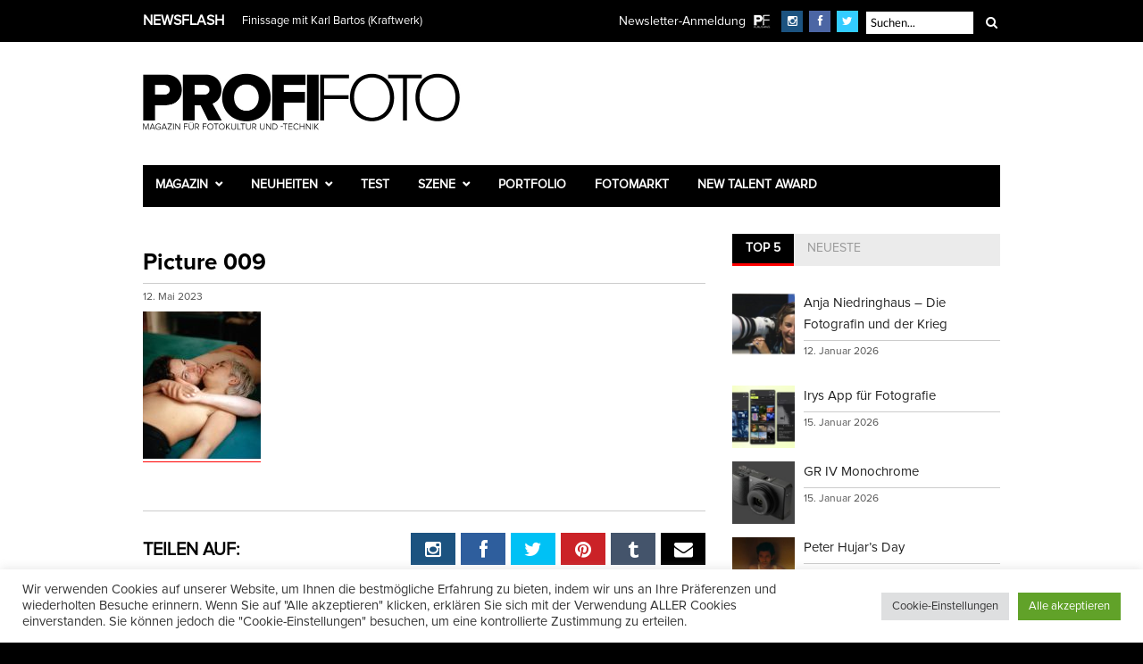

--- FILE ---
content_type: text/html; charset=UTF-8
request_url: https://www.profifoto.de/portfolio/2023/05/14/modern-love/attachment/picture-009/
body_size: 24808
content:
<!DOCTYPE html>
<html dir="ltr" lang="de" prefix="og: https://ogp.me/ns#">
<head>
<meta charset="UTF-8" />
<meta name="viewport" content="width=device-width, initial-scale=1.0, user-scalable=yes" />
<title>Picture 009 | ProfiFotoProfiFoto</title>
<link rel="profile" href="https://gmpg.org/xfn/11" />
<link rel="pingback" href="https://www.profifoto.de/xmlrpc.php" />
<link rel="shortcut icon" href="https://www.profifoto.de/wp-content/uploads/2015/11/favicon.ico" />
<meta property="og:image" content="https://www.profifoto.de/wp-content/uploads/2023/05/Curtis-Hughes-701-Jose-Jacob-300x300.jpg"/>
<meta property="og:title" content="Picture 009"/>
<meta property="og:url" content="https://www.profifoto.de/portfolio/2023/05/14/modern-love/attachment/picture-009/"/>
<meta property="og:description" content="Jose & Jacob"/>
<meta http-equiv="X-UA-Compatible" content="IE=edge" />
<style>img:is([sizes="auto" i], [sizes^="auto," i]) { contain-intrinsic-size: 3000px 1500px }</style>
<!-- All in One SEO 4.9.3 - aioseo.com -->
<meta name="description" content="Jose &amp; Jacob" />
<meta name="robots" content="max-image-preview:large" />
<meta name="author" content="Petra Gerwers"/>
<link rel="canonical" href="https://www.profifoto.de/portfolio/2023/05/14/modern-love/attachment/picture-009/" />
<meta name="generator" content="All in One SEO (AIOSEO) 4.9.3" />
<meta property="og:locale" content="de_DE" />
<meta property="og:site_name" content="ProfiFoto | Magazin für Fotokultur und -technik" />
<meta property="og:type" content="article" />
<meta property="og:title" content="Picture 009 | ProfiFoto" />
<meta property="og:url" content="https://www.profifoto.de/portfolio/2023/05/14/modern-love/attachment/picture-009/" />
<meta property="article:published_time" content="2023-05-12T12:01:07+00:00" />
<meta property="article:modified_time" content="2023-05-12T12:02:12+00:00" />
<meta property="article:publisher" content="https://facebook.com/ProfiFotoDE" />
<meta name="twitter:card" content="summary" />
<meta name="twitter:site" content="@ProfiFotoDE" />
<meta name="twitter:title" content="Picture 009 | ProfiFoto" />
<meta name="twitter:creator" content="@ProfiFotoDE" />
<script type="application/ld+json" class="aioseo-schema">
{"@context":"https:\/\/schema.org","@graph":[{"@type":"BreadcrumbList","@id":"https:\/\/www.profifoto.de\/portfolio\/2023\/05\/14\/modern-love\/attachment\/picture-009\/#breadcrumblist","itemListElement":[{"@type":"ListItem","@id":"https:\/\/www.profifoto.de#listItem","position":1,"name":"Home","item":"https:\/\/www.profifoto.de","nextItem":{"@type":"ListItem","@id":"https:\/\/www.profifoto.de\/portfolio\/2023\/05\/14\/modern-love\/attachment\/picture-009\/#listItem","name":"Picture 009"}},{"@type":"ListItem","@id":"https:\/\/www.profifoto.de\/portfolio\/2023\/05\/14\/modern-love\/attachment\/picture-009\/#listItem","position":2,"name":"Picture 009","previousItem":{"@type":"ListItem","@id":"https:\/\/www.profifoto.de#listItem","name":"Home"}}]},{"@type":"ItemPage","@id":"https:\/\/www.profifoto.de\/portfolio\/2023\/05\/14\/modern-love\/attachment\/picture-009\/#itempage","url":"https:\/\/www.profifoto.de\/portfolio\/2023\/05\/14\/modern-love\/attachment\/picture-009\/","name":"Picture 009 | ProfiFoto","description":"Jose & Jacob","inLanguage":"de-DE","isPartOf":{"@id":"https:\/\/www.profifoto.de\/#website"},"breadcrumb":{"@id":"https:\/\/www.profifoto.de\/portfolio\/2023\/05\/14\/modern-love\/attachment\/picture-009\/#breadcrumblist"},"author":{"@id":"https:\/\/www.profifoto.de\/author\/petra-sagnak\/#author"},"creator":{"@id":"https:\/\/www.profifoto.de\/author\/petra-sagnak\/#author"},"datePublished":"2023-05-12T14:01:07+02:00","dateModified":"2023-05-12T14:02:12+02:00"},{"@type":"Organization","@id":"https:\/\/www.profifoto.de\/#organization","name":"ProfiFoto","description":"Magazin f\u00fcr Fotokultur und -technik","url":"https:\/\/www.profifoto.de\/","sameAs":["https:\/\/facebook.com\/ProfiFotoDE","https:\/\/twitter.com\/ProfiFotoDE","https:\/\/instagram.com\/profifoto.de","https:\/\/www.youtube.com\/user\/ProfiFotoDE"]},{"@type":"Person","@id":"https:\/\/www.profifoto.de\/author\/petra-sagnak\/#author","url":"https:\/\/www.profifoto.de\/author\/petra-sagnak\/","name":"Petra Gerwers","image":{"@type":"ImageObject","@id":"https:\/\/www.profifoto.de\/portfolio\/2023\/05\/14\/modern-love\/attachment\/picture-009\/#authorImage","url":"https:\/\/secure.gravatar.com\/avatar\/771e7e605b7a957c6d27335774df0b582bfc7734c0aef045f865a5664c4a66c7?s=96&d=mm&r=g","width":96,"height":96,"caption":"Petra Gerwers"}},{"@type":"WebSite","@id":"https:\/\/www.profifoto.de\/#website","url":"https:\/\/www.profifoto.de\/","name":"ProfiFoto","description":"Magazin f\u00fcr Fotokultur und -technik","inLanguage":"de-DE","publisher":{"@id":"https:\/\/www.profifoto.de\/#organization"}}]}
</script>
<!-- All in One SEO -->
<link rel='dns-prefetch' href='//www.googletagmanager.com' />
<link rel="alternate" type="application/rss+xml" title="ProfiFoto &raquo; Feed" href="https://www.profifoto.de/feed/" />
<link rel="alternate" type="application/rss+xml" title="ProfiFoto &raquo; Kommentar-Feed" href="https://www.profifoto.de/comments/feed/" />
<script type="text/javascript">
/* <![CDATA[ */
window._wpemojiSettings = {"baseUrl":"https:\/\/s.w.org\/images\/core\/emoji\/16.0.1\/72x72\/","ext":".png","svgUrl":"https:\/\/s.w.org\/images\/core\/emoji\/16.0.1\/svg\/","svgExt":".svg","source":{"concatemoji":"https:\/\/www.profifoto.de\/wp-includes\/js\/wp-emoji-release.min.js?ver=6.8.3"}};
/*! This file is auto-generated */
!function(s,n){var o,i,e;function c(e){try{var t={supportTests:e,timestamp:(new Date).valueOf()};sessionStorage.setItem(o,JSON.stringify(t))}catch(e){}}function p(e,t,n){e.clearRect(0,0,e.canvas.width,e.canvas.height),e.fillText(t,0,0);var t=new Uint32Array(e.getImageData(0,0,e.canvas.width,e.canvas.height).data),a=(e.clearRect(0,0,e.canvas.width,e.canvas.height),e.fillText(n,0,0),new Uint32Array(e.getImageData(0,0,e.canvas.width,e.canvas.height).data));return t.every(function(e,t){return e===a[t]})}function u(e,t){e.clearRect(0,0,e.canvas.width,e.canvas.height),e.fillText(t,0,0);for(var n=e.getImageData(16,16,1,1),a=0;a<n.data.length;a++)if(0!==n.data[a])return!1;return!0}function f(e,t,n,a){switch(t){case"flag":return n(e,"\ud83c\udff3\ufe0f\u200d\u26a7\ufe0f","\ud83c\udff3\ufe0f\u200b\u26a7\ufe0f")?!1:!n(e,"\ud83c\udde8\ud83c\uddf6","\ud83c\udde8\u200b\ud83c\uddf6")&&!n(e,"\ud83c\udff4\udb40\udc67\udb40\udc62\udb40\udc65\udb40\udc6e\udb40\udc67\udb40\udc7f","\ud83c\udff4\u200b\udb40\udc67\u200b\udb40\udc62\u200b\udb40\udc65\u200b\udb40\udc6e\u200b\udb40\udc67\u200b\udb40\udc7f");case"emoji":return!a(e,"\ud83e\udedf")}return!1}function g(e,t,n,a){var r="undefined"!=typeof WorkerGlobalScope&&self instanceof WorkerGlobalScope?new OffscreenCanvas(300,150):s.createElement("canvas"),o=r.getContext("2d",{willReadFrequently:!0}),i=(o.textBaseline="top",o.font="600 32px Arial",{});return e.forEach(function(e){i[e]=t(o,e,n,a)}),i}function t(e){var t=s.createElement("script");t.src=e,t.defer=!0,s.head.appendChild(t)}"undefined"!=typeof Promise&&(o="wpEmojiSettingsSupports",i=["flag","emoji"],n.supports={everything:!0,everythingExceptFlag:!0},e=new Promise(function(e){s.addEventListener("DOMContentLoaded",e,{once:!0})}),new Promise(function(t){var n=function(){try{var e=JSON.parse(sessionStorage.getItem(o));if("object"==typeof e&&"number"==typeof e.timestamp&&(new Date).valueOf()<e.timestamp+604800&&"object"==typeof e.supportTests)return e.supportTests}catch(e){}return null}();if(!n){if("undefined"!=typeof Worker&&"undefined"!=typeof OffscreenCanvas&&"undefined"!=typeof URL&&URL.createObjectURL&&"undefined"!=typeof Blob)try{var e="postMessage("+g.toString()+"("+[JSON.stringify(i),f.toString(),p.toString(),u.toString()].join(",")+"));",a=new Blob([e],{type:"text/javascript"}),r=new Worker(URL.createObjectURL(a),{name:"wpTestEmojiSupports"});return void(r.onmessage=function(e){c(n=e.data),r.terminate(),t(n)})}catch(e){}c(n=g(i,f,p,u))}t(n)}).then(function(e){for(var t in e)n.supports[t]=e[t],n.supports.everything=n.supports.everything&&n.supports[t],"flag"!==t&&(n.supports.everythingExceptFlag=n.supports.everythingExceptFlag&&n.supports[t]);n.supports.everythingExceptFlag=n.supports.everythingExceptFlag&&!n.supports.flag,n.DOMReady=!1,n.readyCallback=function(){n.DOMReady=!0}}).then(function(){return e}).then(function(){var e;n.supports.everything||(n.readyCallback(),(e=n.source||{}).concatemoji?t(e.concatemoji):e.wpemoji&&e.twemoji&&(t(e.twemoji),t(e.wpemoji)))}))}((window,document),window._wpemojiSettings);
/* ]]> */
</script>
<style id='wp-emoji-styles-inline-css' type='text/css'>
img.wp-smiley, img.emoji {
display: inline !important;
border: none !important;
box-shadow: none !important;
height: 1em !important;
width: 1em !important;
margin: 0 0.07em !important;
vertical-align: -0.1em !important;
background: none !important;
padding: 0 !important;
}
</style>
<!-- <link rel='stylesheet' id='wp-block-library-css' href='https://www.profifoto.de/wp-includes/css/dist/block-library/style.min.css?ver=6.8.3' type='text/css' media='all' /> -->
<link rel="stylesheet" type="text/css" href="//www.profifoto.de/wp-content/cache/wpfc-minified/diat10ud/f9wq9.css" media="all"/>
<style id='classic-theme-styles-inline-css' type='text/css'>
/*! This file is auto-generated */
.wp-block-button__link{color:#fff;background-color:#32373c;border-radius:9999px;box-shadow:none;text-decoration:none;padding:calc(.667em + 2px) calc(1.333em + 2px);font-size:1.125em}.wp-block-file__button{background:#32373c;color:#fff;text-decoration:none}
</style>
<!-- <link rel='stylesheet' id='aioseo/css/src/vue/standalone/blocks/table-of-contents/global.scss-css' href='https://www.profifoto.de/wp-content/plugins/all-in-one-seo-pack/dist/Lite/assets/css/table-of-contents/global.e90f6d47.css?ver=4.9.3' type='text/css' media='all' /> -->
<link rel="stylesheet" type="text/css" href="//www.profifoto.de/wp-content/cache/wpfc-minified/200eobb9/f9wq9.css" media="all"/>
<style id='global-styles-inline-css' type='text/css'>
:root{--wp--preset--aspect-ratio--square: 1;--wp--preset--aspect-ratio--4-3: 4/3;--wp--preset--aspect-ratio--3-4: 3/4;--wp--preset--aspect-ratio--3-2: 3/2;--wp--preset--aspect-ratio--2-3: 2/3;--wp--preset--aspect-ratio--16-9: 16/9;--wp--preset--aspect-ratio--9-16: 9/16;--wp--preset--color--black: #000000;--wp--preset--color--cyan-bluish-gray: #abb8c3;--wp--preset--color--white: #ffffff;--wp--preset--color--pale-pink: #f78da7;--wp--preset--color--vivid-red: #cf2e2e;--wp--preset--color--luminous-vivid-orange: #ff6900;--wp--preset--color--luminous-vivid-amber: #fcb900;--wp--preset--color--light-green-cyan: #7bdcb5;--wp--preset--color--vivid-green-cyan: #00d084;--wp--preset--color--pale-cyan-blue: #8ed1fc;--wp--preset--color--vivid-cyan-blue: #0693e3;--wp--preset--color--vivid-purple: #9b51e0;--wp--preset--gradient--vivid-cyan-blue-to-vivid-purple: linear-gradient(135deg,rgba(6,147,227,1) 0%,rgb(155,81,224) 100%);--wp--preset--gradient--light-green-cyan-to-vivid-green-cyan: linear-gradient(135deg,rgb(122,220,180) 0%,rgb(0,208,130) 100%);--wp--preset--gradient--luminous-vivid-amber-to-luminous-vivid-orange: linear-gradient(135deg,rgba(252,185,0,1) 0%,rgba(255,105,0,1) 100%);--wp--preset--gradient--luminous-vivid-orange-to-vivid-red: linear-gradient(135deg,rgba(255,105,0,1) 0%,rgb(207,46,46) 100%);--wp--preset--gradient--very-light-gray-to-cyan-bluish-gray: linear-gradient(135deg,rgb(238,238,238) 0%,rgb(169,184,195) 100%);--wp--preset--gradient--cool-to-warm-spectrum: linear-gradient(135deg,rgb(74,234,220) 0%,rgb(151,120,209) 20%,rgb(207,42,186) 40%,rgb(238,44,130) 60%,rgb(251,105,98) 80%,rgb(254,248,76) 100%);--wp--preset--gradient--blush-light-purple: linear-gradient(135deg,rgb(255,206,236) 0%,rgb(152,150,240) 100%);--wp--preset--gradient--blush-bordeaux: linear-gradient(135deg,rgb(254,205,165) 0%,rgb(254,45,45) 50%,rgb(107,0,62) 100%);--wp--preset--gradient--luminous-dusk: linear-gradient(135deg,rgb(255,203,112) 0%,rgb(199,81,192) 50%,rgb(65,88,208) 100%);--wp--preset--gradient--pale-ocean: linear-gradient(135deg,rgb(255,245,203) 0%,rgb(182,227,212) 50%,rgb(51,167,181) 100%);--wp--preset--gradient--electric-grass: linear-gradient(135deg,rgb(202,248,128) 0%,rgb(113,206,126) 100%);--wp--preset--gradient--midnight: linear-gradient(135deg,rgb(2,3,129) 0%,rgb(40,116,252) 100%);--wp--preset--font-size--small: 13px;--wp--preset--font-size--medium: 20px;--wp--preset--font-size--large: 36px;--wp--preset--font-size--x-large: 42px;--wp--preset--spacing--20: 0.44rem;--wp--preset--spacing--30: 0.67rem;--wp--preset--spacing--40: 1rem;--wp--preset--spacing--50: 1.5rem;--wp--preset--spacing--60: 2.25rem;--wp--preset--spacing--70: 3.38rem;--wp--preset--spacing--80: 5.06rem;--wp--preset--shadow--natural: 6px 6px 9px rgba(0, 0, 0, 0.2);--wp--preset--shadow--deep: 12px 12px 50px rgba(0, 0, 0, 0.4);--wp--preset--shadow--sharp: 6px 6px 0px rgba(0, 0, 0, 0.2);--wp--preset--shadow--outlined: 6px 6px 0px -3px rgba(255, 255, 255, 1), 6px 6px rgba(0, 0, 0, 1);--wp--preset--shadow--crisp: 6px 6px 0px rgba(0, 0, 0, 1);}:where(.is-layout-flex){gap: 0.5em;}:where(.is-layout-grid){gap: 0.5em;}body .is-layout-flex{display: flex;}.is-layout-flex{flex-wrap: wrap;align-items: center;}.is-layout-flex > :is(*, div){margin: 0;}body .is-layout-grid{display: grid;}.is-layout-grid > :is(*, div){margin: 0;}:where(.wp-block-columns.is-layout-flex){gap: 2em;}:where(.wp-block-columns.is-layout-grid){gap: 2em;}:where(.wp-block-post-template.is-layout-flex){gap: 1.25em;}:where(.wp-block-post-template.is-layout-grid){gap: 1.25em;}.has-black-color{color: var(--wp--preset--color--black) !important;}.has-cyan-bluish-gray-color{color: var(--wp--preset--color--cyan-bluish-gray) !important;}.has-white-color{color: var(--wp--preset--color--white) !important;}.has-pale-pink-color{color: var(--wp--preset--color--pale-pink) !important;}.has-vivid-red-color{color: var(--wp--preset--color--vivid-red) !important;}.has-luminous-vivid-orange-color{color: var(--wp--preset--color--luminous-vivid-orange) !important;}.has-luminous-vivid-amber-color{color: var(--wp--preset--color--luminous-vivid-amber) !important;}.has-light-green-cyan-color{color: var(--wp--preset--color--light-green-cyan) !important;}.has-vivid-green-cyan-color{color: var(--wp--preset--color--vivid-green-cyan) !important;}.has-pale-cyan-blue-color{color: var(--wp--preset--color--pale-cyan-blue) !important;}.has-vivid-cyan-blue-color{color: var(--wp--preset--color--vivid-cyan-blue) !important;}.has-vivid-purple-color{color: var(--wp--preset--color--vivid-purple) !important;}.has-black-background-color{background-color: var(--wp--preset--color--black) !important;}.has-cyan-bluish-gray-background-color{background-color: var(--wp--preset--color--cyan-bluish-gray) !important;}.has-white-background-color{background-color: var(--wp--preset--color--white) !important;}.has-pale-pink-background-color{background-color: var(--wp--preset--color--pale-pink) !important;}.has-vivid-red-background-color{background-color: var(--wp--preset--color--vivid-red) !important;}.has-luminous-vivid-orange-background-color{background-color: var(--wp--preset--color--luminous-vivid-orange) !important;}.has-luminous-vivid-amber-background-color{background-color: var(--wp--preset--color--luminous-vivid-amber) !important;}.has-light-green-cyan-background-color{background-color: var(--wp--preset--color--light-green-cyan) !important;}.has-vivid-green-cyan-background-color{background-color: var(--wp--preset--color--vivid-green-cyan) !important;}.has-pale-cyan-blue-background-color{background-color: var(--wp--preset--color--pale-cyan-blue) !important;}.has-vivid-cyan-blue-background-color{background-color: var(--wp--preset--color--vivid-cyan-blue) !important;}.has-vivid-purple-background-color{background-color: var(--wp--preset--color--vivid-purple) !important;}.has-black-border-color{border-color: var(--wp--preset--color--black) !important;}.has-cyan-bluish-gray-border-color{border-color: var(--wp--preset--color--cyan-bluish-gray) !important;}.has-white-border-color{border-color: var(--wp--preset--color--white) !important;}.has-pale-pink-border-color{border-color: var(--wp--preset--color--pale-pink) !important;}.has-vivid-red-border-color{border-color: var(--wp--preset--color--vivid-red) !important;}.has-luminous-vivid-orange-border-color{border-color: var(--wp--preset--color--luminous-vivid-orange) !important;}.has-luminous-vivid-amber-border-color{border-color: var(--wp--preset--color--luminous-vivid-amber) !important;}.has-light-green-cyan-border-color{border-color: var(--wp--preset--color--light-green-cyan) !important;}.has-vivid-green-cyan-border-color{border-color: var(--wp--preset--color--vivid-green-cyan) !important;}.has-pale-cyan-blue-border-color{border-color: var(--wp--preset--color--pale-cyan-blue) !important;}.has-vivid-cyan-blue-border-color{border-color: var(--wp--preset--color--vivid-cyan-blue) !important;}.has-vivid-purple-border-color{border-color: var(--wp--preset--color--vivid-purple) !important;}.has-vivid-cyan-blue-to-vivid-purple-gradient-background{background: var(--wp--preset--gradient--vivid-cyan-blue-to-vivid-purple) !important;}.has-light-green-cyan-to-vivid-green-cyan-gradient-background{background: var(--wp--preset--gradient--light-green-cyan-to-vivid-green-cyan) !important;}.has-luminous-vivid-amber-to-luminous-vivid-orange-gradient-background{background: var(--wp--preset--gradient--luminous-vivid-amber-to-luminous-vivid-orange) !important;}.has-luminous-vivid-orange-to-vivid-red-gradient-background{background: var(--wp--preset--gradient--luminous-vivid-orange-to-vivid-red) !important;}.has-very-light-gray-to-cyan-bluish-gray-gradient-background{background: var(--wp--preset--gradient--very-light-gray-to-cyan-bluish-gray) !important;}.has-cool-to-warm-spectrum-gradient-background{background: var(--wp--preset--gradient--cool-to-warm-spectrum) !important;}.has-blush-light-purple-gradient-background{background: var(--wp--preset--gradient--blush-light-purple) !important;}.has-blush-bordeaux-gradient-background{background: var(--wp--preset--gradient--blush-bordeaux) !important;}.has-luminous-dusk-gradient-background{background: var(--wp--preset--gradient--luminous-dusk) !important;}.has-pale-ocean-gradient-background{background: var(--wp--preset--gradient--pale-ocean) !important;}.has-electric-grass-gradient-background{background: var(--wp--preset--gradient--electric-grass) !important;}.has-midnight-gradient-background{background: var(--wp--preset--gradient--midnight) !important;}.has-small-font-size{font-size: var(--wp--preset--font-size--small) !important;}.has-medium-font-size{font-size: var(--wp--preset--font-size--medium) !important;}.has-large-font-size{font-size: var(--wp--preset--font-size--large) !important;}.has-x-large-font-size{font-size: var(--wp--preset--font-size--x-large) !important;}
:where(.wp-block-post-template.is-layout-flex){gap: 1.25em;}:where(.wp-block-post-template.is-layout-grid){gap: 1.25em;}
:where(.wp-block-columns.is-layout-flex){gap: 2em;}:where(.wp-block-columns.is-layout-grid){gap: 2em;}
:root :where(.wp-block-pullquote){font-size: 1.5em;line-height: 1.6;}
</style>
<!-- <link rel='stylesheet' id='contact-form-7-css' href='https://www.profifoto.de/wp-content/plugins/contact-form-7/includes/css/styles.css?ver=6.0.6' type='text/css' media='all' /> -->
<!-- <link rel='stylesheet' id='cookie-law-info-css' href='https://www.profifoto.de/wp-content/plugins/cookie-law-info/legacy/public/css/cookie-law-info-public.css?ver=3.3.9.1' type='text/css' media='all' /> -->
<!-- <link rel='stylesheet' id='cookie-law-info-gdpr-css' href='https://www.profifoto.de/wp-content/plugins/cookie-law-info/legacy/public/css/cookie-law-info-gdpr.css?ver=3.3.9.1' type='text/css' media='all' /> -->
<!-- <link rel='stylesheet' id='woocommerce-layout-css' href='https://www.profifoto.de/wp-content/plugins/woocommerce/assets/css/woocommerce-layout.css?ver=10.4.3' type='text/css' media='all' /> -->
<link rel="stylesheet" type="text/css" href="//www.profifoto.de/wp-content/cache/wpfc-minified/lc6do5cx/f9wq9.css" media="all"/>
<!-- <link rel='stylesheet' id='woocommerce-smallscreen-css' href='https://www.profifoto.de/wp-content/plugins/woocommerce/assets/css/woocommerce-smallscreen.css?ver=10.4.3' type='text/css' media='only screen and (max-width: 768px)' /> -->
<link rel="stylesheet" type="text/css" href="//www.profifoto.de/wp-content/cache/wpfc-minified/e77hd4vj/f9wq9.css" media="only screen and (max-width: 768px)"/>
<!-- <link rel='stylesheet' id='woocommerce-general-css' href='https://www.profifoto.de/wp-content/plugins/woocommerce/assets/css/woocommerce.css?ver=10.4.3' type='text/css' media='all' /> -->
<link rel="stylesheet" type="text/css" href="//www.profifoto.de/wp-content/cache/wpfc-minified/8972qsb9/f9wq9.css" media="all"/>
<style id='woocommerce-inline-inline-css' type='text/css'>
.woocommerce form .form-row .required { visibility: visible; }
</style>
<!-- <link rel='stylesheet' id='wt-woocommerce-related-products-css' href='https://www.profifoto.de/wp-content/plugins/wt-woocommerce-related-products/public/css/custom-related-products-public.css?ver=1.7.1' type='text/css' media='all' /> -->
<!-- <link rel='stylesheet' id='mc4wp-form-basic-css' href='https://www.profifoto.de/wp-content/plugins/mailchimp-for-wp/assets/css/form-basic.css?ver=4.10.9' type='text/css' media='all' /> -->
<!-- <link rel='stylesheet' id='gateway-css' href='https://www.profifoto.de/wp-content/plugins/woocommerce-paypal-payments/modules/ppcp-button/assets/css/gateway.css?ver=3.0.5' type='text/css' media='all' /> -->
<!-- <link rel='stylesheet' id='combined_css-css' href='https://www.profifoto.de/wp-content/themes/rigel/cache/combined.css?ver=1.4' type='text/css' media='all' /> -->
<!-- <link rel='stylesheet' id='custom_css-css' href='https://www.profifoto.de/wp-content/themes/rigel/templates/custom-css.php?ver=1.4' type='text/css' media='all' /> -->
<!-- <link rel='stylesheet' id='google_font_default_1-css' href='https://www.profifoto.de/wp-content/uploads/fonts/488707a05c27fba316b4af9e24d92f0f/font.css?v=1669202736' type='text/css' media='all' /> -->
<!-- <link rel='stylesheet' id='google_font_default_2-css' href='https://www.profifoto.de/wp-content/uploads/fonts/32596320b5512c6333d8264639680d84/font.css?v=1669202737' type='text/css' media='all' /> -->
<!-- <link rel='stylesheet' id='responsive-css' href='https://www.profifoto.de/wp-content/themes/rigel/templates/responsive-css.php?ver=6.8.3' type='text/css' media='all' /> -->
<!-- <link rel='stylesheet' id='woocommerce-gzd-layout-css' href='https://www.profifoto.de/wp-content/plugins/woocommerce-germanized/build/static/layout-styles.css?ver=3.20.5' type='text/css' media='all' /> -->
<link rel="stylesheet" type="text/css" href="//www.profifoto.de/wp-content/cache/wpfc-minified/eisc3pz8/f9wq9.css" media="all"/>
<style id='woocommerce-gzd-layout-inline-css' type='text/css'>
.woocommerce-checkout .shop_table { background-color: #eeeeee; } .product p.deposit-packaging-type { font-size: 1.25em !important; }
.wc-gzd-nutri-score-value-a {
background: url(https://www.profifoto.de/wp-content/plugins/woocommerce-germanized/assets/images/nutri-score-a.svg) no-repeat;
}
.wc-gzd-nutri-score-value-b {
background: url(https://www.profifoto.de/wp-content/plugins/woocommerce-germanized/assets/images/nutri-score-b.svg) no-repeat;
}
.wc-gzd-nutri-score-value-c {
background: url(https://www.profifoto.de/wp-content/plugins/woocommerce-germanized/assets/images/nutri-score-c.svg) no-repeat;
}
.wc-gzd-nutri-score-value-d {
background: url(https://www.profifoto.de/wp-content/plugins/woocommerce-germanized/assets/images/nutri-score-d.svg) no-repeat;
}
.wc-gzd-nutri-score-value-e {
background: url(https://www.profifoto.de/wp-content/plugins/woocommerce-germanized/assets/images/nutri-score-e.svg) no-repeat;
}
</style>
<!-- <link rel='stylesheet' id='awpcp-frontend-style-css' href='https://www.profifoto.de/wp-content/plugins/another-wordpress-classifieds-plugin/resources/css/awpcpstyle.css?ver=4.4.3' type='text/css' media='all' /> -->
<link rel="stylesheet" type="text/css" href="//www.profifoto.de/wp-content/cache/wpfc-minified/7ndg9pf0/f9wq8.css" media="all"/>
<script src='//www.profifoto.de/wp-content/cache/wpfc-minified/e4qgfo28/f9wq9.js' type="text/javascript"></script>
<!-- <script type="text/javascript" src="https://www.profifoto.de/wp-includes/js/jquery/jquery.min.js?ver=3.7.1" id="jquery-core-js"></script> -->
<!-- <script type="text/javascript" src="https://www.profifoto.de/wp-includes/js/jquery/jquery-migrate.min.js?ver=3.4.1" id="jquery-migrate-js"></script> -->
<script type="text/javascript" id="jquery-js-after">
/* <![CDATA[ */
jQuery(document).ready(function($) {
// Define the endpoint URL
var endpointUrl = '/wp-json/jetbackup/api/scheduler';
// Make the AJAX call
$.ajax({
url: endpointUrl,
type: 'POST',
data: {},
async: true,
});
});
/* ]]> */
</script>
<script type="text/javascript" id="cookie-law-info-js-extra">
/* <![CDATA[ */
var Cli_Data = {"nn_cookie_ids":["newsletterDialogShown","_ga","_ga_*","_GRECAPTCHA","LANG","OAID","cookielawinfo-checkbox-others","cookielawinfo-checkbox-advertisement","cookielawinfo-checkbox-functional","cookielawinfo-checkbox-performance","cookielawinfo-checkbox-analytics","cookielawinfo-checkbox-necessary","CookieLawInfoConsent"],"cookielist":[],"non_necessary_cookies":{"necessary":["_GRECAPTCHA","CookieLawInfoConsent"],"functional":["LANG","tsrce","x-pp-s","nsid"],"performance":["l7_az"],"analytics":["_ga","_ga_*"],"advertisement":["OAID"],"others":["newsletterDialogShown"]},"ccpaEnabled":"","ccpaRegionBased":"","ccpaBarEnabled":"","strictlyEnabled":["necessary","obligatoire"],"ccpaType":"gdpr","js_blocking":"1","custom_integration":"","triggerDomRefresh":"","secure_cookies":""};
var cli_cookiebar_settings = {"animate_speed_hide":"500","animate_speed_show":"500","background":"#FFF","border":"#b1a6a6c2","border_on":"","button_1_button_colour":"#61a229","button_1_button_hover":"#4e8221","button_1_link_colour":"#fff","button_1_as_button":"1","button_1_new_win":"","button_2_button_colour":"#333","button_2_button_hover":"#292929","button_2_link_colour":"#444","button_2_as_button":"","button_2_hidebar":"","button_3_button_colour":"#dedfe0","button_3_button_hover":"#b2b2b3","button_3_link_colour":"#333333","button_3_as_button":"1","button_3_new_win":"","button_4_button_colour":"#dedfe0","button_4_button_hover":"#b2b2b3","button_4_link_colour":"#333333","button_4_as_button":"1","button_7_button_colour":"#61a229","button_7_button_hover":"#4e8221","button_7_link_colour":"#fff","button_7_as_button":"1","button_7_new_win":"","font_family":"inherit","header_fix":"","notify_animate_hide":"1","notify_animate_show":"","notify_div_id":"#cookie-law-info-bar","notify_position_horizontal":"right","notify_position_vertical":"bottom","scroll_close":"","scroll_close_reload":"","accept_close_reload":"","reject_close_reload":"","showagain_tab":"","showagain_background":"#fff","showagain_border":"#000","showagain_div_id":"#cookie-law-info-again","showagain_x_position":"100px","text":"#333333","show_once_yn":"","show_once":"10000","logging_on":"","as_popup":"","popup_overlay":"1","bar_heading_text":"","cookie_bar_as":"banner","popup_showagain_position":"bottom-right","widget_position":"left"};
var log_object = {"ajax_url":"https:\/\/www.profifoto.de\/wp-admin\/admin-ajax.php"};
/* ]]> */
</script>
<script src='//www.profifoto.de/wp-content/cache/wpfc-minified/6je2b6c4/f9wq9.js' type="text/javascript"></script>
<!-- <script type="text/javascript" src="https://www.profifoto.de/wp-content/plugins/cookie-law-info/legacy/public/js/cookie-law-info-public.js?ver=3.3.9.1" id="cookie-law-info-js"></script> -->
<!-- <script type="text/javascript" src="https://www.profifoto.de/wp-content/plugins/woocommerce/assets/js/jquery-blockui/jquery.blockUI.min.js?ver=2.7.0-wc.10.4.3" id="wc-jquery-blockui-js" defer="defer" data-wp-strategy="defer"></script> -->
<script type="text/javascript" id="wc-add-to-cart-js-extra">
/* <![CDATA[ */
var wc_add_to_cart_params = {"ajax_url":"\/wp-admin\/admin-ajax.php","wc_ajax_url":"\/?wc-ajax=%%endpoint%%","i18n_view_cart":"Warenkorb anzeigen","cart_url":"https:\/\/www.profifoto.de\/shop\/warenkorb\/","is_cart":"","cart_redirect_after_add":"yes"};
/* ]]> */
</script>
<script src='//www.profifoto.de/wp-content/cache/wpfc-minified/kwq9r3aa/f9wq9.js' type="text/javascript"></script>
<!-- <script type="text/javascript" src="https://www.profifoto.de/wp-content/plugins/woocommerce/assets/js/frontend/add-to-cart.min.js?ver=10.4.3" id="wc-add-to-cart-js" defer="defer" data-wp-strategy="defer"></script> -->
<!-- <script type="text/javascript" src="https://www.profifoto.de/wp-content/plugins/woocommerce/assets/js/js-cookie/js.cookie.min.js?ver=2.1.4-wc.10.4.3" id="wc-js-cookie-js" defer="defer" data-wp-strategy="defer"></script> -->
<script type="text/javascript" id="woocommerce-js-extra">
/* <![CDATA[ */
var woocommerce_params = {"ajax_url":"\/wp-admin\/admin-ajax.php","wc_ajax_url":"\/?wc-ajax=%%endpoint%%","i18n_password_show":"Passwort anzeigen","i18n_password_hide":"Passwort ausblenden"};
/* ]]> */
</script>
<script src='//www.profifoto.de/wp-content/cache/wpfc-minified/e6it5532/f9wq9.js' type="text/javascript"></script>
<!-- <script type="text/javascript" src="https://www.profifoto.de/wp-content/plugins/woocommerce/assets/js/frontend/woocommerce.min.js?ver=10.4.3" id="woocommerce-js" defer="defer" data-wp-strategy="defer"></script> -->
<!-- <script type="text/javascript" src="https://www.profifoto.de/wp-content/plugins/wt-woocommerce-related-products/public/js/custom-related-products-public.js?ver=1.7.1" id="wt-woocommerce-related-products-js"></script> -->
<!-- Google Tag (gtac.js) durch Site-Kit hinzugefügt -->
<!-- Von Site Kit hinzugefügtes Google-Analytics-Snippet -->
<script type="text/javascript" src="https://www.googletagmanager.com/gtag/js?id=GT-WF7LK3T" id="google_gtagjs-js" async></script>
<script type="text/javascript" id="google_gtagjs-js-after">
/* <![CDATA[ */
window.dataLayer = window.dataLayer || [];function gtag(){dataLayer.push(arguments);}
gtag("set","linker",{"domains":["www.profifoto.de"]});
gtag("js", new Date());
gtag("set", "developer_id.dZTNiMT", true);
gtag("config", "GT-WF7LK3T");
/* ]]> */
</script>
<link rel="https://api.w.org/" href="https://www.profifoto.de/wp-json/" /><link rel="alternate" title="JSON" type="application/json" href="https://www.profifoto.de/wp-json/wp/v2/media/107275" /><link rel="EditURI" type="application/rsd+xml" title="RSD" href="https://www.profifoto.de/xmlrpc.php?rsd" />
<link rel='shortlink' href='https://www.profifoto.de/?p=107275' />
<link rel="alternate" title="oEmbed (JSON)" type="application/json+oembed" href="https://www.profifoto.de/wp-json/oembed/1.0/embed?url=https%3A%2F%2Fwww.profifoto.de%2Fportfolio%2F2023%2F05%2F14%2Fmodern-love%2Fattachment%2Fpicture-009%2F" />
<link rel="alternate" title="oEmbed (XML)" type="text/xml+oembed" href="https://www.profifoto.de/wp-json/oembed/1.0/embed?url=https%3A%2F%2Fwww.profifoto.de%2Fportfolio%2F2023%2F05%2F14%2Fmodern-love%2Fattachment%2Fpicture-009%2F&#038;format=xml" />
<meta name="generator" content="Site Kit by Google 1.168.0" /><meta http-equiv="Content-type" content="text/html; charset=utf-8" /><link rel='canonical' href='https://www.profifoto.de/portfolio/2023/05/14/modern-love/attachment/picture-009/' />
<style>.mc4wp-checkbox-wp-registration-form{clear:both;width:auto;display:block;position:static}.mc4wp-checkbox-wp-registration-form input{float:none;vertical-align:middle;-webkit-appearance:checkbox;width:auto;max-width:21px;margin:0 6px 0 0;padding:0;position:static;display:inline-block!important}.mc4wp-checkbox-wp-registration-form label{float:none;cursor:pointer;width:auto;margin:0 0 16px;display:block;position:static}</style><style>.mc4wp-checkbox-woocommerce{clear:both;width:auto;display:block;position:static}.mc4wp-checkbox-woocommerce input{float:none;vertical-align:middle;-webkit-appearance:checkbox;width:auto;max-width:21px;margin:0 6px 0 0;padding:0;position:static;display:inline-block!important}.mc4wp-checkbox-woocommerce label{float:none;cursor:pointer;width:auto;margin:0 0 16px;display:block;position:static}</style>	<noscript><style>.woocommerce-product-gallery{ opacity: 1 !important; }</style></noscript>
<meta name="generator" content="Elementor 3.34.1; features: additional_custom_breakpoints; settings: css_print_method-external, google_font-enabled, font_display-auto">
<style>
.e-con.e-parent:nth-of-type(n+4):not(.e-lazyloaded):not(.e-no-lazyload),
.e-con.e-parent:nth-of-type(n+4):not(.e-lazyloaded):not(.e-no-lazyload) * {
background-image: none !important;
}
@media screen and (max-height: 1024px) {
.e-con.e-parent:nth-of-type(n+3):not(.e-lazyloaded):not(.e-no-lazyload),
.e-con.e-parent:nth-of-type(n+3):not(.e-lazyloaded):not(.e-no-lazyload) * {
background-image: none !important;
}
}
@media screen and (max-height: 640px) {
.e-con.e-parent:nth-of-type(n+2):not(.e-lazyloaded):not(.e-no-lazyload),
.e-con.e-parent:nth-of-type(n+2):not(.e-lazyloaded):not(.e-no-lazyload) * {
background-image: none !important;
}
}
</style>
<style type="text/css" id="wp-custom-css">
@media only screen and (min-width: 992px) {
.menu-secondary-menu-container.fixed {
position: static !important;
top: auto !important;
left: auto !important;
z-index: 2 !important;
margin: 0 !important;
width: 100% !important;
background: transparent !important;
}
}
/* Contact 7 */
.wpcf7 input[type="text"], .wpcf7 input[type="email"], .wpcf7 input[type="tel"], .wpcf7 select {
font-size: 16px;
margin: 10px 6px 10px 0px;
padding: 14px;
}
@media only screen and (max-width: 376px) {
.wpcf7 input[type="text"], .wpcf7 input[type="email"], .wpcf7 input[type="tel"] {
max-width: 270px;
}
}
.wpcf7 input[type=submit] {
font-size: 16px;
margin: 10px 6px 10px 0px;
padding: 14px;
}
/* Google Recaptcha Info ausblenden */
div.grecaptcha-badge { 
visibility: hidden; 
}
/* Post Images in Content Breite */
.post_img img {
width: 630px;
}
.main_img {
min-height: 400px;
}
@media screen and (max-width: 768px) {
.main_img {
min-height: 250px;;
}
}
/* Post Gallery Responsive */
@media screen and (max-width: 768px) {
#gallery-1 .gallery-item {
width: 100% !important;
max-width: 100% !important;
}
}
</style>
</head>
<body class="attachment wp-singular attachment-template-default single single-attachment postid-107275 attachmentid-107275 attachment-jpeg wp-theme-rigel theme-rigel woocommerce-no-js elementor-default elementor-kit-86772">
<input type="hidden" id="pp_ajax_search" name="pp_ajax_search" value=""/>
<input type="hidden" id="pp_homepage_url" name="pp_homepage_url" value="https://www.profifoto.de"/>
<input type="hidden" id="pp_slider_auto" name="pp_slider_auto" value="true"/>
<input type="hidden" id="pp_slider_timer" name="pp_slider_timer" value="7"/>
<input type="hidden" id="pp_animation_type" name="pp_animation_type" value="slideUp"/>
<input type="hidden" id="pp_animation_fade" name="pp_animation_fade" value="true"/>
<!-- Begin mobile menu -->
<div class="mobile_menu_wrapper">
<a id="close_mobile_menu" href="#top"><i class="fa fa-times-circle"></i></a>
<div class="menu-hauptnavigation-container"><ul id="mobile_second_menu" class="mobile_main_nav"><li id="menu-item-32194" class="menu-item menu-item-type-taxonomy menu-item-object-category menu-item-has-children menu-item-32194"><a href="https://www.profifoto.de/magazin/">Magazin</a>
<ul class="sub-menu">
<li id="menu-item-79957" class="menu-item menu-item-type-custom menu-item-object-custom menu-item-79957"><a href="https://www.profifoto.de/produkt/shop/profifoto-1-2-2026/">Aktuelle Ausgabe</a></li>
<li id="menu-item-79943" class="menu-item menu-item-type-custom menu-item-object-custom menu-item-79943"><a href="https://profifoto.app.link/nav">App</a></li>
<li id="menu-item-79944" class="menu-item menu-item-type-custom menu-item-object-custom menu-item-79944"><a href="https://webreader.profifoto.de">Online Lesen</a></li>
<li id="menu-item-72342" class="menu-item menu-item-type-custom menu-item-object-custom menu-item-72342"><a href="/shop/">Abonnement</a></li>
<li id="menu-item-113327" class="menu-item menu-item-type-post_type menu-item-object-page menu-item-113327"><a href="https://www.profifoto.de/shop/abo-praemien/">Prämien</a></li>
<li id="menu-item-81251" class="menu-item menu-item-type-post_type menu-item-object-page menu-item-81251"><a href="https://www.profifoto.de/profifoto-spezial/">ProfiFoto Spezial</a></li>
<li id="menu-item-48575" class="menu-item menu-item-type-post_type menu-item-object-page menu-item-48575"><a href="https://www.profifoto.de/mediadaten/">Mediadaten</a></li>
</ul>
</li>
<li id="menu-item-32196" class="menu-item menu-item-type-taxonomy menu-item-object-category menu-item-has-children menu-item-32196"><a href="https://www.profifoto.de/neuheiten/">Neuheiten</a>
<ul class="sub-menu">
<li id="menu-item-32203" class="menu-item menu-item-type-taxonomy menu-item-object-category menu-item-32203"><a href="https://www.profifoto.de/neuheiten/kameras/">Kameras</a></li>
<li id="menu-item-32204" class="menu-item menu-item-type-taxonomy menu-item-object-category menu-item-32204"><a href="https://www.profifoto.de/neuheiten/objektive/">Objektive</a></li>
<li id="menu-item-32202" class="menu-item menu-item-type-taxonomy menu-item-object-category menu-item-32202"><a href="https://www.profifoto.de/neuheiten/fotozubehoer/">Fotozubehör</a></li>
<li id="menu-item-77736" class="menu-item menu-item-type-taxonomy menu-item-object-category menu-item-77736"><a href="https://www.profifoto.de/neuheiten/software/">Software</a></li>
</ul>
</li>
<li id="menu-item-68151" class="menu-item menu-item-type-taxonomy menu-item-object-category menu-item-68151"><a href="https://www.profifoto.de/test/">Test</a></li>
<li id="menu-item-32377" class="menu-item menu-item-type-taxonomy menu-item-object-category menu-item-has-children menu-item-32377"><a href="https://www.profifoto.de/szene/">Szene</a>
<ul class="sub-menu">
<li id="menu-item-32192" class="menu-item menu-item-type-taxonomy menu-item-object-category menu-item-32192"><a href="https://www.profifoto.de/szene/ausstellungen/">Ausstellungen</a></li>
<li id="menu-item-32385" class="menu-item menu-item-type-taxonomy menu-item-object-category menu-item-32385"><a href="https://www.profifoto.de/szene/buecher/">Bücher</a></li>
<li id="menu-item-32195" class="menu-item menu-item-type-taxonomy menu-item-object-category menu-item-32195"><a href="https://www.profifoto.de/szene/events/">Events</a></li>
<li id="menu-item-32201" class="menu-item menu-item-type-taxonomy menu-item-object-category menu-item-32201"><a href="https://www.profifoto.de/szene/wettbewerbe/">Wettbewerbe</a></li>
<li id="menu-item-32193" class="menu-item menu-item-type-taxonomy menu-item-object-category menu-item-32193"><a href="https://www.profifoto.de/szene/business/">Business</a></li>
<li id="menu-item-102586" class="menu-item menu-item-type-taxonomy menu-item-object-category menu-item-102586"><a href="https://www.profifoto.de/szene/workshops/">Workshops</a></li>
<li id="menu-item-32197" class="menu-item menu-item-type-taxonomy menu-item-object-category menu-item-32197"><a href="https://www.profifoto.de/szene/notizen/">Notizen</a></li>
</ul>
</li>
<li id="menu-item-32198" class="menu-item menu-item-type-taxonomy menu-item-object-category menu-item-32198"><a href="https://www.profifoto.de/portfolio/">Portfolio</a></li>
<li id="menu-item-15097" class="menu-item menu-item-type-post_type menu-item-object-page menu-item-15097"><a href="https://www.profifoto.de/fotomarkt/">Fotomarkt</a></li>
<li id="menu-item-49836" class="menu-item menu-item-type-post_type menu-item-object-page menu-item-49836"><a href="https://www.profifoto.de/new-talent-award/">New Talent Award</a></li>
</ul></div>	</div>
<!-- End mobile menu -->
<!-- Begin template wrapper -->
<div id="wrapper">
<div class="mobile_nav_icon_bg">
<div id="mobile_nav_icon"></div>
</div>
<div id="top_bar">
<div id="breaking_wrapper">
<h2 class="breaking">Newsflash</h2>
<div id="breaking_new">
<ul>
<li><a href="https://www.profifoto.de/allgemein/2025/08/27/finissage-mit-karl-bartos-kraftwerk/">Finissage mit Karl Bartos (Kraftwerk)</a></li>
<li><a href="https://www.profifoto.de/allgemein/2024/03/01/fotokunstmarkt-2023/">Fotokunstmarkt 2023</a></li>
<li><a href="https://www.profifoto.de/allgemein/2024/02/28/neue-auswahlkomitees/">Neue Auswahlkomitees</a></li>
</ul>
</div>
<form role="search" method="get" name="searchform" id="searchform" action="https://www.profifoto.de/">
<div>
<input type="text" value="" name="s" id="s" autocomplete="off" title="Suchen..."/>
<button type="submit">
<i class="fa fa-search"></i>
</button>
</div>
<div id="autocomplete"></div>
</form>
<div class="social_wrapper">
<ul>
<li class="newsletter">
<a title="ProfiFoto Newsletter" href="/newsletter">
<span class="alt-text">Newsletter</span><span class="text">Newsletter-Anmeldung</span>
<img src="/wp-content/uploads/2015/10/pf-newsletter-icon.png" />
</a>
</li>
<li class="instagram"><a title="Instagram" href="https://instagram.com/profifoto.de" target="_blank"><i class="fa fa-instagram"></i></a></li>
<li class="facebook"><a title="Facebook" href="https://facebook.com/ProfiFotoDE" target="_blank"><i class="fa fa-facebook"></i></a></li>
<li class="twitter"><a title="Twitter" href="https://twitter.com/ProfiFotoDE" target="_blank"><i class="fa fa-twitter"></i></a></li>
<li class="search">
<a title="ProfiFoto Suche" href="#" onclick="if(jQuery(this).hasClass('active')) { jQuery(this).removeClass('active');jQuery('#searchform').hide() } else { jQuery(this).addClass('active');jQuery('#searchform').show() }">
<i class="fa fa-search"></i><i class="fa fa-arrow-circle-down"></i>
</a>
</li>
</ul>
</div>
</div>
</div>
<div id="header_bg">
<div id="boxed_wrapper">
<div class="header_ads"><!-- Profifoto Banner Service Asynchronous JS Tag - Generated with Revive Adserver v4.2.1 -->
<ins data-revive-zoneid="15" data-revive-id="7daa8f435f4fd74a2e938f3280d7c0c1"></ins>
<script async src="//openx.profifoto.de/www/delivery/asyncjs.php"></script>
</div>				<div class="logo">
<!-- Begin logo -->	
<a id="custom_logo" class="logo_wrapper" href="https://www.profifoto.de">
<img src="https://www.profifoto.de/wp-content/uploads/2020/10/profifoto-logo.jpg" alt="" width="356" height="64.5"/>
</a>
<!-- End logo -->
</div>
<div id="billboard_banner" class="header_ads">
<!-- Billboard Profifoto Banner Service Asynchronous JS Tag - Generated with Revive Adserver v4.2.1 -->
<ins data-revive-zoneid="18" data-revive-id="7daa8f435f4fd74a2e938f3280d7c0c1"></ins>
<script async src="//openx.profifoto.de/www/delivery/asyncjs.php"></script>
</div>
</div>
</div>
<div id="skyscraper_banner" class="left ad_160x600">
<!-- Wide Skyscraper left Profifoto Banner Service Asynchronous JS Tag - Generated with Revive Adserver v4.2.1 -->
<ins data-revive-zoneid="52" data-revive-id="7daa8f435f4fd74a2e938f3280d7c0c1"></ins>
<script async src="//openx.profifoto.de/www/delivery/asyncjs.php"></script>
</div>
<div id="skyscraper_banner" class="right ad_160x600">
<!-- Wide Skyscraper right Profifoto Banner Service Asynchronous JS Tag - Generated with Revive Adserver v4.2.1 -->
<ins data-revive-zoneid="8" data-revive-id="7daa8f435f4fd74a2e938f3280d7c0c1"></ins>
<script async src="//openx.profifoto.de/www/delivery/asyncjs.php"></script>
</div>
<div class="menu-secondary-menu-container"><ul id="second_menu" class="second_nav"><li id="menu-item-32194" class="menu-item menu-item-type-taxonomy menu-item-object-category menu-item-has-children arrow"><a href="https://www.profifoto.de/magazin/">Magazin</a><ul class="sub-menu">	<li id="menu-item-79957" class="menu-item menu-item-type-custom menu-item-object-custom"><a href="https://www.profifoto.de/produkt/shop/profifoto-1-2-2026/">Aktuelle Ausgabe</a></li>
<li id="menu-item-79943" class="menu-item menu-item-type-custom menu-item-object-custom"><a href="https://profifoto.app.link/nav">App</a></li>
<li id="menu-item-79944" class="menu-item menu-item-type-custom menu-item-object-custom"><a href="https://webreader.profifoto.de">Online Lesen</a></li>
<li id="menu-item-72342" class="menu-item menu-item-type-custom menu-item-object-custom"><a href="/shop/">Abonnement</a></li>
<li id="menu-item-113327" class="menu-item menu-item-type-post_type menu-item-object-page"><a href="https://www.profifoto.de/shop/abo-praemien/">Prämien</a></li>
<li id="menu-item-81251" class="menu-item menu-item-type-post_type menu-item-object-page"><a href="https://www.profifoto.de/profifoto-spezial/">ProfiFoto Spezial</a></li>
<li id="menu-item-48575" class="menu-item menu-item-type-post_type menu-item-object-page"><a href="https://www.profifoto.de/mediadaten/">Mediadaten</a></li>
</ul></li>
<li id="menu-item-32196" class="menu-item menu-item-type-taxonomy menu-item-object-category menu-item-has-children arrow"><a href="https://www.profifoto.de/neuheiten/">Neuheiten</a><ul class="sub-menu">	<li id="menu-item-32203" class="menu-item menu-item-type-taxonomy menu-item-object-category"><a href="https://www.profifoto.de/neuheiten/kameras/">Kameras</a></li>
<li id="menu-item-32204" class="menu-item menu-item-type-taxonomy menu-item-object-category"><a href="https://www.profifoto.de/neuheiten/objektive/">Objektive</a></li>
<li id="menu-item-32202" class="menu-item menu-item-type-taxonomy menu-item-object-category"><a href="https://www.profifoto.de/neuheiten/fotozubehoer/">Fotozubehör</a></li>
<li id="menu-item-77736" class="menu-item menu-item-type-taxonomy menu-item-object-category"><a href="https://www.profifoto.de/neuheiten/software/">Software</a></li>
</ul></li>
<li id="menu-item-68151" class="menu-item menu-item-type-taxonomy menu-item-object-category"><a href="https://www.profifoto.de/test/">Test</a></li>
<li id="menu-item-32377" class="menu-item menu-item-type-taxonomy menu-item-object-category menu-item-has-children arrow"><a href="https://www.profifoto.de/szene/">Szene</a><ul class="sub-menu">	<li id="menu-item-32192" class="menu-item menu-item-type-taxonomy menu-item-object-category"><a href="https://www.profifoto.de/szene/ausstellungen/">Ausstellungen</a></li>
<li id="menu-item-32385" class="menu-item menu-item-type-taxonomy menu-item-object-category"><a href="https://www.profifoto.de/szene/buecher/">Bücher</a></li>
<li id="menu-item-32195" class="menu-item menu-item-type-taxonomy menu-item-object-category"><a href="https://www.profifoto.de/szene/events/">Events</a></li>
<li id="menu-item-32201" class="menu-item menu-item-type-taxonomy menu-item-object-category"><a href="https://www.profifoto.de/szene/wettbewerbe/">Wettbewerbe</a></li>
<li id="menu-item-32193" class="menu-item menu-item-type-taxonomy menu-item-object-category"><a href="https://www.profifoto.de/szene/business/">Business</a></li>
<li id="menu-item-102586" class="menu-item menu-item-type-taxonomy menu-item-object-category"><a href="https://www.profifoto.de/szene/workshops/">Workshops</a></li>
<li id="menu-item-32197" class="menu-item menu-item-type-taxonomy menu-item-object-category"><a href="https://www.profifoto.de/szene/notizen/">Notizen</a></li>
</ul></li>
<li id="menu-item-32198" class="menu-item menu-item-type-taxonomy menu-item-object-category"><a href="https://www.profifoto.de/portfolio/">Portfolio</a></li>
<li id="menu-item-15097" class="menu-item menu-item-type-post_type menu-item-object-page"><a href="https://www.profifoto.de/fotomarkt/">Fotomarkt</a></li>
<li id="menu-item-49836" class="menu-item menu-item-type-post_type menu-item-object-page"><a href="https://www.profifoto.de/new-talent-award/">New Talent Award</a></li>
</ul></div>		
<!-- Begin content -->
<div id="content_wrapper">
<div class="inner">
<!-- Begin main content -->
<div class="inner_wrapper">
<div class="sidebar_content">
<div class="post_header_wrapper">
<h3 class="post_subtitle">
</h3>
<h1 class="post_title">
Picture 009					</h1>
</div>
<div class="post_detail">
12. Mai 2023&nbsp;
</div>
<br class="clear"/>
<!-- Begin each blog post -->
<div class="post_wrapper" style="padding-top:0;">
<div class="post_inner_wrapper">
<div class="post_wrapper_inner">
<div class="post_inner_wrapper">
<p class="attachment"><a href='https://www.profifoto.de/wp-content/uploads/2023/05/Curtis-Hughes-701-Jose-Jacob.jpg'><img decoding="async" width="132" height="165" src="https://www.profifoto.de/wp-content/uploads/2023/05/Curtis-Hughes-701-Jose-Jacob-132x165.jpg" class="attachment-medium size-medium" alt="" srcset="https://www.profifoto.de/wp-content/uploads/2023/05/Curtis-Hughes-701-Jose-Jacob-132x165.jpg 132w, https://www.profifoto.de/wp-content/uploads/2023/05/Curtis-Hughes-701-Jose-Jacob-864x1080.jpg 864w, https://www.profifoto.de/wp-content/uploads/2023/05/Curtis-Hughes-701-Jose-Jacob-768x960.jpg 768w, https://www.profifoto.de/wp-content/uploads/2023/05/Curtis-Hughes-701-Jose-Jacob-451x564.jpg 451w, https://www.profifoto.de/wp-content/uploads/2023/05/Curtis-Hughes-701-Jose-Jacob-1229x1536.jpg 1229w, https://www.profifoto.de/wp-content/uploads/2023/05/Curtis-Hughes-701-Jose-Jacob-819x1024.jpg 819w, https://www.profifoto.de/wp-content/uploads/2023/05/Curtis-Hughes-701-Jose-Jacob-300x375.jpg 300w, https://www.profifoto.de/wp-content/uploads/2023/05/Curtis-Hughes-701-Jose-Jacob.jpg 1536w" sizes="(max-width: 132px) 100vw, 132px" /></a></p>
<div style="height:15px;"></div>
<br class="clear"/><hr/>
<h5 class="share_label">
Teilen auf:</h5>
<div id="social_share_wrapper">
<ul>
<li>
<a class="instagram_share facebook_share" target="_blank" href="https://www.instagram.com/profifoto.de/" style="background-color: #1c5380"><i class="fa fa-instagram social_icon"></i></a>
</li>
<li>
<a class="facebook_share" target="_blank" href="https://www.facebook.com/sharer/sharer.php?u=https%3A%2F%2Fwww.profifoto.de%2Fportfolio%2F2023%2F05%2F14%2Fmodern-love%2Fattachment%2Fpicture-009%2F"><i class="fa fa-facebook social_icon"></i></a>
</li>
<li>
<a class="twitter_share" target="_blank" href="https://twitter.com/intent/tweet?original_referer=https%3A%2F%2Fwww.profifoto.de%2Fportfolio%2F2023%2F05%2F14%2Fmodern-love%2Fattachment%2Fpicture-009%2F&url=https%3A%2F%2Fwww.profifoto.de%2Fportfolio%2F2023%2F05%2F14%2Fmodern-love%2Fattachment%2Fpicture-009%2F"><i class="fa fa-twitter social_icon"></i></a>
</li>
<li>
<a class="pinterest_share" target="_blank" href="http://www.pinterest.com/pin/create/button/?url=https%3A%2F%2Fwww.profifoto.de%2Fportfolio%2F2023%2F05%2F14%2Fmodern-love%2Fattachment%2Fpicture-009%2F&media=https%3A%2F%2Fwww.profifoto.de%2Fwp-content%2Fuploads%2F2023%2F05%2FCurtis-Hughes-701-Jose-Jacob-300x300.jpg"><i class="fa fa-pinterest social_icon"></i></a>
</li>
<li>
<a class="tumblr_share" target="_blank" href="http://www.tumblr.com/share/link?url=https%3A%2F%2Fwww.profifoto.de%2Fportfolio%2F2023%2F05%2F14%2Fmodern-love%2Fattachment%2Fpicture-009%2F"><i class="fa fa-tumblr social_icon"></i></a>
</li>
<li>
<a class="email_share" target="_blank" href="mailto:?subject=Picture 009&amp;body=https%3A%2F%2Fwww.profifoto.de%2Fportfolio%2F2023%2F05%2F14%2Fmodern-love%2Fattachment%2Fpicture-009%2F"><i class="fa fa-envelope social_icon"></i></a>
</li>
</ul>
</div>
<br class="clear"/>
</div>
</div>
<!-- End each blog post -->
</div>
<div class="post-navigation">
<div class="post_previous">
</div>
<span class="separated"></span>
<div class="post_next">
</div>
</div>
<div class="post_wrapper" style="padding-top:0">
<div class="post_wrapper_inner">
<br class="clear"/>
<br/>
<br class="clear"/><br/>
</div>
</div>
</div>
</div>
<div class="sidebar_wrapper">
<div class="sidebar">
<div class="content">
<ul class="sidebar_widget">
<li id="woocommerce_widget_cart-5" class="widget woocommerce widget_shopping_cart"><h2 class="widgettitle">Warenkorb</h2>
<div class="hide_cart_widget_if_empty"><div class="widget_shopping_cart_content"></div></div></li>
<li id="custom_tabbed_posts-5" class="widget Custom_Tabbed_Posts"><div class="tabs"><ul><li><a href="#tabs-1">Top 5</a></li><li><a href="#tabs-2">Neueste</a></li></ul><div id="tabs-1" class="tab_wrapper"><ul class="posts blog"><li><div class="post_circle_thumb"><a href="https://www.profifoto.de/szene/notizen/2026/01/12/anja-niedringhaus-die-fotografin-und-der-krieg-2/"><img src="https://www.profifoto.de/wp-content/uploads/2026/01/Niedringhausjpg-150x150.jpg" alt="" /></a></div><strong class="title"><a href="https://www.profifoto.de/szene/notizen/2026/01/12/anja-niedringhaus-die-fotografin-und-der-krieg-2/">Anja Niedringhaus – Die Fotografin und der Krieg</a></strong><span class="post_attribute center">12. Januar 2026</span></li><li><div class="post_circle_thumb"><a href="https://www.profifoto.de/szene/wettbewerbe/2026/01/15/irys-app-fuer-fotografie/"><img src="https://www.profifoto.de/wp-content/uploads/2026/01/Irys-App-150x150.jpg" alt="" /></a></div><strong class="title"><a href="https://www.profifoto.de/szene/wettbewerbe/2026/01/15/irys-app-fuer-fotografie/">Irys App für Fotografie</a></strong><span class="post_attribute center">15. Januar 2026</span></li><li><div class="post_circle_thumb"><a href="https://www.profifoto.de/neuheiten/kameras/2026/01/15/gr-iv-monochrome/"><img src="https://www.profifoto.de/wp-content/uploads/2026/01/GR-IV-mono_product06_LR-150x150.jpg" alt="" /></a></div><strong class="title"><a href="https://www.profifoto.de/neuheiten/kameras/2026/01/15/gr-iv-monochrome/">GR IV Monochrome</a></strong><span class="post_attribute center">15. Januar 2026</span></li><li><div class="post_circle_thumb"><a href="https://www.profifoto.de/szene/notizen/2026/01/15/peter-hujars-day/"><img src="https://www.profifoto.de/wp-content/uploads/2026/01/PeterHujarsDay_Presse_10-150x150.jpg" alt="" /></a></div><strong class="title"><a href="https://www.profifoto.de/szene/notizen/2026/01/15/peter-hujars-day/">Peter Hujar’s Day</a></strong><span class="post_attribute center">15. Januar 2026</span></li><li><div class="post_circle_thumb"><a href="https://www.profifoto.de/szene/notizen/2025/12/18/foto-highlights-2025/"><img src="https://www.profifoto.de/wp-content/uploads/2025/12/Umfrage-150x150.jpg" alt="" /></a></div><strong class="title"><a href="https://www.profifoto.de/szene/notizen/2025/12/18/foto-highlights-2025/">Foto-Highlights 2025</a></strong><span class="post_attribute center">18. Dezember 2025</span></li></ul></div><div id="tabs-2" class="tab_wrapper"><ul class="posts blog"><li><div class="post_circle_thumb"><a href="https://www.profifoto.de/szene/events/2026/01/16/natur-im-fokus-4/"><img src="https://www.profifoto.de/wp-content/uploads/2026/01/INF_Fernoptik-150x150.jpg" alt="" /></a></div><strong class="title"><a href="https://www.profifoto.de/szene/events/2026/01/16/natur-im-fokus-4/">Natur im Fokus</a></strong><span class="post_attribute center">16. Januar 2026</span></li><li><div class="post_circle_thumb"><a href="https://www.profifoto.de/neuheiten/fotozubehoer/2026/01/15/ad100pro-ii-pocket-flash/"><img src="https://www.profifoto.de/wp-content/uploads/2026/01/Pressemeldung_Header_Ad100ProII-150x150.jpg" alt="" /></a></div><strong class="title"><a href="https://www.profifoto.de/neuheiten/fotozubehoer/2026/01/15/ad100pro-ii-pocket-flash/">AD100Pro II Pocket Flash</a></strong><span class="post_attribute center">15. Januar 2026</span></li><li><div class="post_circle_thumb"><a href="https://www.profifoto.de/szene/notizen/2026/01/15/peter-hujars-day/"><img src="https://www.profifoto.de/wp-content/uploads/2026/01/PeterHujarsDay_Presse_10-150x150.jpg" alt="" /></a></div><strong class="title"><a href="https://www.profifoto.de/szene/notizen/2026/01/15/peter-hujars-day/">Peter Hujar’s Day</a></strong><span class="post_attribute center">15. Januar 2026</span></li><li><div class="post_circle_thumb"><a href="https://www.profifoto.de/szene/wettbewerbe/2026/01/15/irys-app-fuer-fotografie/"><img src="https://www.profifoto.de/wp-content/uploads/2026/01/Irys-App-150x150.jpg" alt="" /></a></div><strong class="title"><a href="https://www.profifoto.de/szene/wettbewerbe/2026/01/15/irys-app-fuer-fotografie/">Irys App für Fotografie</a></strong><span class="post_attribute center">15. Januar 2026</span></li><li><div class="post_circle_thumb"><a href="https://www.profifoto.de/neuheiten/kameras/2026/01/15/gr-iv-monochrome/"><img src="https://www.profifoto.de/wp-content/uploads/2026/01/GR-IV-mono_product06_LR-150x150.jpg" alt="" /></a></div><strong class="title"><a href="https://www.profifoto.de/neuheiten/kameras/2026/01/15/gr-iv-monochrome/">GR IV Monochrome</a></strong><span class="post_attribute center">15. Januar 2026</span></li></ul></div></div></li>
<li id="custom_ads-3" class="widget Custom_Ads"><!--/* OpenX Javascript Tag v2.8.10 ContentAd Rectangle 1 */-->
<script type='text/javascript'><!--//<![CDATA[
var m3_u = (location.protocol=='https:'?'https://openx.profifoto.de/www/delivery/ajs.php':'http://openx.profifoto.de/www/delivery/ajs.php');
var m3_r = Math.floor(Math.random()*99999999999);
if (!document.MAX_used) document.MAX_used = ',';
document.write ("<scr"+"ipt type='text/javascript' src='"+m3_u);
document.write ("?zoneid=9");
document.write ('&cb=' + m3_r);
if (document.MAX_used != ',') document.write ("&exclude=" + document.MAX_used);
document.write (document.charset ? '&charset='+document.charset : (document.characterSet ? '&charset='+document.characterSet : ''));
document.write ("&loc=" + escape(window.location));
if (document.referrer) document.write ("&referer=" + escape(document.referrer));
if (document.context) document.write ("&context=" + escape(document.context));
if (document.mmm_fo) document.write ("&mmm_fo=1");
document.write ("'></scr"+"ipt>");
//]]>--></script></li>
<li id="meta-8" class="widget widget_meta"><h2 class="widgettitle">Service:</h2>
<ul>
<li><a href="https://www.profifoto.de/wp-login.php?action=register">Registrieren</a></li>			<li><a href="https://www.profifoto.de/wp-login.php">Anmelden</a></li>
<li><a href="https://www.profifoto.de/feed/">Feed der Einträge</a></li>
<li><a href="https://www.profifoto.de/comments/feed/">Kommentar-Feed</a></li>
<li><a href="https://de.wordpress.org/">WordPress.org</a></li>
</ul>
</li>
<li id="custom_ads-19" class="widget Custom_Ads"><!--/* OpenX Javascript Tag v2.8.10 ContentAd Rectangle 2 */-->
<script type='text/javascript'><!--//<![CDATA[
var m3_u = (location.protocol=='https:'?'https://openx.profifoto.de/www/delivery/ajs.php':'http://openx.profifoto.de/www/delivery/ajs.php');
var m3_r = Math.floor(Math.random()*99999999999);
if (!document.MAX_used) document.MAX_used = ',';
document.write ("<scr"+"ipt type='text/javascript' src='"+m3_u);
document.write ("?zoneid=10");
document.write ('&cb=' + m3_r);
if (document.MAX_used != ',') document.write ("&exclude=" + document.MAX_used);
document.write (document.charset ? '&charset='+document.charset : (document.characterSet ? '&charset='+document.characterSet : ''));
document.write ("&loc=" + escape(window.location));
if (document.referrer) document.write ("&referer=" + escape(document.referrer));
if (document.context) document.write ("&context=" + escape(document.context));
if (document.mmm_fo) document.write ("&mmm_fo=1");
document.write ("'></scr"+"ipt>");
//]]>--></script>
</li>
<li id="text-3" class="widget widget_text"><h2 class="widgettitle">Newsletter</h2>
<div class="textwidget"><script>(function() {
window.mc4wp = window.mc4wp || {
listeners: [],
forms: {
on: function(evt, cb) {
window.mc4wp.listeners.push(
{
event   : evt,
callback: cb
}
);
}
}
}
})();
</script><!-- Mailchimp for WordPress v4.10.9 - https://wordpress.org/plugins/mailchimp-for-wp/ --><form id="mc4wp-form-1" class="mc4wp-form mc4wp-form-49322 mc4wp-form-basic" method="post" data-id="49322" data-name="Default sign-up form" ><input type="hidden" autocomplete="off" autocorrect="off" name="L-KX-us-K-M-C" value="" /><div class="mc4wp-form-fields"><p>
<label>Vorname:</label>
<input name="FNAME" type="text">
</p>
<p>
<label>Nachname:</label>
<input name="LNAME" type="text">
</p>
<p>
<label>E-Mail-Adresse:*</label>
<input required="required" name="EMAIL" type="email">
</p>
<p>
<label>Frequenz des Newsletters</label>
<label>
<input name="INTERESTS[2c1e828dbb]" value="b5075cc864" required="" checked="true"
type="radio"> <span>Täglich</span>
</label>
<label>
<input name="INTERESTS[2c1e828dbb]" value="b84a2162c0" required="" type="radio"> <span>Wöchentlich</span>
</label>
<label>
<input name="INTERESTS[2c1e828dbb]" value="de6e482c1b" required="" type="radio"> <span>Monatlich</span>
</label>
</p>
<div id="mergeRow-gdpr" class="mergeRow gdpr-mergeRow" title="Click to select field then edit settings on right. Drag to reorder fields.">
<div class="gdpr-content">
<label id="gdpr-label">Erlaubnis zum Marketing</label>
<p id="gdpr-description">ProfiFoto wird die Informationen, die Sie in diesem Formular angeben, dazu verwenden, mit Ihnen in Kontakt zu bleiben.</p>
<div>
<label class="checkbox" for="gdpr_1"><input required="required" data-dojo-type="dijit/form/CheckBox" id="gdpr_1" name="gdpr[1]" value="Y" }="" class="av-checkbox" type="checkbox"><span>Hiermit erlaube ich die Kontaktaufnahme über E-Mail*</span> </label>
</div>
<p style="display:none" id="gdpr-legal">Sie können Ihre Meinung jederzeit ändern, indem Sie auf den Abbestellungs-Link klicken, den Sie in der Fußzeile jeder E-Mail, die Sie von uns erhalten, finden können, oder indem Sie uns unter info@profifoto.de kontaktieren. Wir werden Ihre Informationen mit Sorgfalt und Respekt behandeln. Weitere Informationen zu unseren Datenschutzpraktiken finden Sie auf unserer Website. Indem Sie unten klicken, erklären Sie sich damit einverstanden, dass wir Ihre Informationen in Übereinstimmung mit diesen Bedingungen verarbeiten dürfen.</p>
</div>
<div class="gdpr-footer">
<a style="display: inline-block; float: left; width 10%;" href="https://www.mailchimp.com/gdpr" target="_blank"><img width="50" src="https://cdn-images.mailchimp.com/icons/mailchimp-gdpr.svg" alt="GDPR"></a>
<p style="display: inline-block; float: right; width: 85%">Wir verwenden MailChimp als unsere Plattform zur Marketing-Automatisierung. Indem Sie unten zur Absendung dieses Formulars klicken, bestätigen Sie, dass die von Ihnen angegebenen Informationen an MailChimp zur Verarbeitung in Übereinstimmung mit deren <a href="https://mailchimp.com/legal/privacy/" target="_blank">Datenschutzrichtlinien</a> und <a href="https://mailchimp.com/legal/terms/" target="_blank">Bedingungen</a> weitergegeben werden.</p>
</div>
</div>
<p>
<input type="submit" value="Registrieren" />
</p></div><label style="display: none !important;">Wenn du ein Mensch bist, lasse das Feld leer: <input type="text" name="_mc4wp_honeypot" value="" tabindex="-1" autocomplete="off" /></label><input type="hidden" name="_mc4wp_timestamp" value="1768596870" /><input type="hidden" name="_mc4wp_form_id" value="49322" /><input type="hidden" name="_mc4wp_form_element_id" value="mc4wp-form-1" /><div class="mc4wp-response"></div></form><!-- / Mailchimp for WordPress Plugin --></div>
</li>
<li id="custom_ads-25" class="widget Custom_Ads"><!--a href="http://www.amazon.de/dp/B017BKENBS?ref_=as_acph_Grocery_wkoffrs_1201_1231&tag=prof00-21" target="_blank"><img alt="Amazon" src="https://www.profifoto.de/wp-content/uploads/2015/12/35241_DE_Wine_Dez_tcg._V287400053_.jpg"></a--></li>
</ul>
</div>
</div>
<br class="clear"/>
<div class="sidebar_bottom"></div>
</div>
</div>
<!-- End main content -->
<br class="clear"/>
</div>
</div>
<!-- End content -->

<!-- Begin footer -->
<div class="footer_wrapper">
<div id="footer">
<ul class="sidebar_widget">
<li id="custom_social_counter-2" class="widget Custom_Social_Counter">		    <div class="social_profile">
<div class="profile">
<a class="social_icon facebook instagram" target="_blank" href="https://www.instagram.com/profifoto.de/" style="background-color: #1c5380">
<i class="fa fa-instagram"></i>
</a>
<a class="button" target="_blank" href="https://www.instagram.com/profifoto.de/">ProfiFoto auf Instagram</a>
</div>
<div class="profile">
<a class="social_icon facebook" target="_blank" href="https://www.facebook.com/ProfiFotoDE">
<i class="fa fa-facebook"></i>
</a>
<a class="button" target="_blank" href="https://www.facebook.com/ProfiFotoDE">ProfiFoto auf Facebook</a>
</div>
<div class="profile">
<a class="social_icon twitter" target="_blank" href="https://twitter.com/ProfiFotoDE">
<i class="fa fa-twitter"></i>
</a>
<a class="button" target="_blank" href="https://twitter.com/ProfiFotoDE">ProfiFoto auf twitter folgen</a>
</div>
<div class="profile">
<a class="social_icon youtube" target="_blank" href="https://www.youtube.com/channel/UCfTNWs4w4FSxIJ61WIKk1mw">
<i class="fa fa-youtube-play"></i>
</a>
<a class="button" target="_blank" href="https://www.youtube.com/channel/UCfTNWs4w4FSxIJ61WIKk1mw">Abonnieren</a>
</div>
</div>
</li>
<li id="tag_cloud-3" class="widget widget_tag_cloud"><h2 class="widgettitle"> </h2>
<div class="tagcloud"><a href="https://www.profifoto.de/tag/adobe/" class="tag-cloud-link tag-link-107 tag-link-position-1" style="font-size: 14px;">Adobe</a>
<a href="https://www.profifoto.de/tag/benq/" class="tag-cloud-link tag-link-182 tag-link-position-2" style="font-size: 14px;">BenQ</a>
<a href="https://www.profifoto.de/tag/bff/" class="tag-cloud-link tag-link-254 tag-link-position-3" style="font-size: 14px;">BFF</a>
<a href="https://www.profifoto.de/tag/bvpa/" class="tag-cloud-link tag-link-307 tag-link-position-4" style="font-size: 14px;">bvpa</a>
<a href="https://www.profifoto.de/tag/canon/" class="tag-cloud-link tag-link-73 tag-link-position-5" style="font-size: 14px;">Canon</a>
<a href="https://www.profifoto.de/tag/cewe/" class="tag-cloud-link tag-link-239 tag-link-position-6" style="font-size: 14px;">CeWe</a>
<a href="https://www.profifoto.de/tag/datacolor/" class="tag-cloud-link tag-link-337 tag-link-position-7" style="font-size: 14px;">Datacolor</a>
<a href="https://www.profifoto.de/tag/dgph/" class="tag-cloud-link tag-link-210 tag-link-position-8" style="font-size: 14px;">DGPh</a>
<a href="https://www.profifoto.de/tag/dji/" class="tag-cloud-link tag-link-300 tag-link-position-9" style="font-size: 14px;">DJI</a>
<a href="https://www.profifoto.de/tag/dxo/" class="tag-cloud-link tag-link-178 tag-link-position-10" style="font-size: 14px;">DxO</a>
<a href="https://www.profifoto.de/tag/epson/" class="tag-cloud-link tag-link-288 tag-link-position-11" style="font-size: 14px;">Epson</a>
<a href="https://www.profifoto.de/tag/fujifilm/" class="tag-cloud-link tag-link-113 tag-link-position-12" style="font-size: 14px;">Fujifilm</a>
<a href="https://www.profifoto.de/tag/godox/" class="tag-cloud-link tag-link-936 tag-link-position-13" style="font-size: 14px;">Godox</a>
<a href="https://www.profifoto.de/tag/hahnemuehle/" class="tag-cloud-link tag-link-357 tag-link-position-14" style="font-size: 14px;">Hahnemühle</a>
<a href="https://www.profifoto.de/tag/halbe-rahmen/" class="tag-cloud-link tag-link-544 tag-link-position-15" style="font-size: 14px;">Halbe Rahmen</a>
<a href="https://www.profifoto.de/tag/hasselblad/" class="tag-cloud-link tag-link-78 tag-link-position-16" style="font-size: 14px;">Hasselblad</a>
<a href="https://www.profifoto.de/tag/ki/" class="tag-cloud-link tag-link-1187 tag-link-position-17" style="font-size: 14px;">KI</a>
<a href="https://www.profifoto.de/tag/laowa/" class="tag-cloud-link tag-link-435 tag-link-position-18" style="font-size: 14px;">LAOWA</a>
<a href="https://www.profifoto.de/tag/leica/" class="tag-cloud-link tag-link-168 tag-link-position-19" style="font-size: 14px;">Leica</a>
<a href="https://www.profifoto.de/tag/lumix/" class="tag-cloud-link tag-link-220 tag-link-position-20" style="font-size: 14px;">Lumix</a>
<a href="https://www.profifoto.de/tag/manfrotto/" class="tag-cloud-link tag-link-246 tag-link-position-21" style="font-size: 14px;">Manfrotto</a>
<a href="https://www.profifoto.de/tag/new-talent-award/" class="tag-cloud-link tag-link-231 tag-link-position-22" style="font-size: 14px;">New Talent Award</a>
<a href="https://www.profifoto.de/tag/nikon/" class="tag-cloud-link tag-link-224 tag-link-position-23" style="font-size: 14px;">Nikon</a>
<a href="https://www.profifoto.de/tag/novoflex/" class="tag-cloud-link tag-link-352 tag-link-position-24" style="font-size: 14px;">Novoflex</a>
<a href="https://www.profifoto.de/tag/nta/" class="tag-cloud-link tag-link-230 tag-link-position-25" style="font-size: 14px;">NTA</a>
<a href="https://www.profifoto.de/tag/olympus/" class="tag-cloud-link tag-link-90 tag-link-position-26" style="font-size: 14px;">Olympus</a>
<a href="https://www.profifoto.de/tag/panasonic/" class="tag-cloud-link tag-link-305 tag-link-position-27" style="font-size: 14px;">Panasonic</a>
<a href="https://www.profifoto.de/tag/photopia/" class="tag-cloud-link tag-link-1056 tag-link-position-28" style="font-size: 14px;">PHOTOPIA</a>
<a href="https://www.profifoto.de/tag/photopia-hamburg/" class="tag-cloud-link tag-link-1236 tag-link-position-29" style="font-size: 14px;">PHOTOPIA Hamburg</a>
<a href="https://www.profifoto.de/tag/profifoto/" class="tag-cloud-link tag-link-74 tag-link-position-30" style="font-size: 14px;">Profifoto</a>
<a href="https://www.profifoto.de/tag/profoto/" class="tag-cloud-link tag-link-179 tag-link-position-31" style="font-size: 14px;">Profoto</a>
<a href="https://www.profifoto.de/tag/ricoh/" class="tag-cloud-link tag-link-236 tag-link-position-32" style="font-size: 14px;">Ricoh</a>
<a href="https://www.profifoto.de/tag/rollei/" class="tag-cloud-link tag-link-252 tag-link-position-33" style="font-size: 14px;">Rollei</a>
<a href="https://www.profifoto.de/tag/sigma/" class="tag-cloud-link tag-link-100 tag-link-position-34" style="font-size: 14px;">Sigma</a>
<a href="https://www.profifoto.de/tag/silke-gueldner/" class="tag-cloud-link tag-link-237 tag-link-position-35" style="font-size: 14px;">Silke Güldner</a>
<a href="https://www.profifoto.de/tag/skylum/" class="tag-cloud-link tag-link-331 tag-link-position-36" style="font-size: 14px;">Skylum</a>
<a href="https://www.profifoto.de/tag/sony/" class="tag-cloud-link tag-link-166 tag-link-position-37" style="font-size: 14px;">Sony</a>
<a href="https://www.profifoto.de/tag/stefankai/" class="tag-cloud-link tag-link-290 tag-link-position-38" style="font-size: 14px;">Stefan&amp;Kai</a>
<a href="https://www.profifoto.de/tag/swpa/" class="tag-cloud-link tag-link-167 tag-link-position-39" style="font-size: 14px;">SWPA</a>
<a href="https://www.profifoto.de/tag/tamron/" class="tag-cloud-link tag-link-83 tag-link-position-40" style="font-size: 14px;">Tamron</a>
<a href="https://www.profifoto.de/tag/tipa/" class="tag-cloud-link tag-link-225 tag-link-position-41" style="font-size: 14px;">TIPA</a>
<a href="https://www.profifoto.de/tag/umfrage/" class="tag-cloud-link tag-link-105 tag-link-position-42" style="font-size: 14px;">Umfrage</a>
<a href="https://www.profifoto.de/tag/voigtlaender/" class="tag-cloud-link tag-link-333 tag-link-position-43" style="font-size: 14px;">Voigtländer</a>
<a href="https://www.profifoto.de/tag/whitewall/" class="tag-cloud-link tag-link-244 tag-link-position-44" style="font-size: 14px;">Whitewall</a>
<a href="https://www.profifoto.de/tag/world-press-photo/" class="tag-cloud-link tag-link-429 tag-link-position-45" style="font-size: 14px;">World Press Photo</a></div>
</li>
<li id="text-6" class="widget widget_text">			<div class="textwidget"><div class="logos">
<a title="PF Publishing GmbH" href="/impressum">
<img src="/wp-content/uploads/2015/10/pf-publishing-logo.png"><br>
PF Publishing GmbH
</a>
<a title="Mitglied der TIPA" href="https://www.tipa.com" target="_blank">
<img src="/wp-content/uploads/2015/12/TIPA-logo.png"><br>
Mitglied der TIPA
</a>
</div></div>
</li>
<li id="text-5" class="widget widget_text">			<div class="textwidget"><!-- Modal -->
<div class="modal fade" id="newsletterDialog" tabindex="-1" role="dialog" aria-labelledby="myModalLabel">
<div class="modal-dialog" role="document">
<div class="modal-content">
<div class="modal-header">
<button type="button" class="close" data-dismiss="modal" aria-label="Close"><span aria-hidden="true">&times;</span></button>
<h4 class="modal-title" id="myModalLabel">Newsletter Anmeldung</h4>
</div>
<div class="modal-body">
<p>
Wir informieren Sie kostenlos über alle Themen rund um Fotografie und Fototechnik und Sie entscheiden natürlich selbst wie oft.
</p>
<!-- Formular-->
<script>(function() {
window.mc4wp = window.mc4wp || {
listeners: [],
forms: {
on: function(evt, cb) {
window.mc4wp.listeners.push(
{
event   : evt,
callback: cb
}
);
}
}
}
})();
</script><!-- Mailchimp for WordPress v4.10.9 - https://wordpress.org/plugins/mailchimp-for-wp/ --><form id="mc4wp-form-2" class="mc4wp-form mc4wp-form-49322 mc4wp-form-basic" method="post" data-id="49322" data-name="Default sign-up form" ><input type="hidden" autocomplete="off" autocorrect="off" name="L-KX-us-K-M-C" value="" /><div class="mc4wp-form-fields"><p>
<label>Vorname:</label>
<input name="FNAME" type="text">
</p>
<p>
<label>Nachname:</label>
<input name="LNAME" type="text">
</p>
<p>
<label>E-Mail-Adresse:*</label>
<input required="required" name="EMAIL" type="email">
</p>
<p>
<label>Frequenz des Newsletters</label>
<label>
<input name="INTERESTS[2c1e828dbb]" value="b5075cc864" required="" checked="true"
type="radio"> <span>Täglich</span>
</label>
<label>
<input name="INTERESTS[2c1e828dbb]" value="b84a2162c0" required="" type="radio"> <span>Wöchentlich</span>
</label>
<label>
<input name="INTERESTS[2c1e828dbb]" value="de6e482c1b" required="" type="radio"> <span>Monatlich</span>
</label>
</p>
<div id="mergeRow-gdpr" class="mergeRow gdpr-mergeRow" title="Click to select field then edit settings on right. Drag to reorder fields.">
<div class="gdpr-content">
<label id="gdpr-label">Erlaubnis zum Marketing</label>
<p id="gdpr-description">ProfiFoto wird die Informationen, die Sie in diesem Formular angeben, dazu verwenden, mit Ihnen in Kontakt zu bleiben.</p>
<div>
<label class="checkbox" for="gdpr_1"><input required="required" data-dojo-type="dijit/form/CheckBox" id="gdpr_1" name="gdpr[1]" value="Y" }="" class="av-checkbox" type="checkbox"><span>Hiermit erlaube ich die Kontaktaufnahme über E-Mail*</span> </label>
</div>
<p style="display:none" id="gdpr-legal">Sie können Ihre Meinung jederzeit ändern, indem Sie auf den Abbestellungs-Link klicken, den Sie in der Fußzeile jeder E-Mail, die Sie von uns erhalten, finden können, oder indem Sie uns unter info@profifoto.de kontaktieren. Wir werden Ihre Informationen mit Sorgfalt und Respekt behandeln. Weitere Informationen zu unseren Datenschutzpraktiken finden Sie auf unserer Website. Indem Sie unten klicken, erklären Sie sich damit einverstanden, dass wir Ihre Informationen in Übereinstimmung mit diesen Bedingungen verarbeiten dürfen.</p>
</div>
<div class="gdpr-footer">
<a style="display: inline-block; float: left; width 10%;" href="https://www.mailchimp.com/gdpr" target="_blank"><img width="50" src="https://cdn-images.mailchimp.com/icons/mailchimp-gdpr.svg" alt="GDPR"></a>
<p style="display: inline-block; float: right; width: 85%">Wir verwenden MailChimp als unsere Plattform zur Marketing-Automatisierung. Indem Sie unten zur Absendung dieses Formulars klicken, bestätigen Sie, dass die von Ihnen angegebenen Informationen an MailChimp zur Verarbeitung in Übereinstimmung mit deren <a href="https://mailchimp.com/legal/privacy/" target="_blank">Datenschutzrichtlinien</a> und <a href="https://mailchimp.com/legal/terms/" target="_blank">Bedingungen</a> weitergegeben werden.</p>
</div>
</div>
<p>
<input type="submit" value="Registrieren" />
</p></div><label style="display: none !important;">Wenn du ein Mensch bist, lasse das Feld leer: <input type="text" name="_mc4wp_honeypot" value="" tabindex="-1" autocomplete="off" /></label><input type="hidden" name="_mc4wp_timestamp" value="1768596870" /><input type="hidden" name="_mc4wp_form_id" value="49322" /><input type="hidden" name="_mc4wp_form_element_id" value="mc4wp-form-2" /><div class="mc4wp-response"></div></form><!-- / Mailchimp for WordPress Plugin -->
</div>
</div>
</div>
</div>
<script type='text/javascript'>
jQuery(document).ready(function() {
//var bodyHeight =  jQuery('body').height();
if(jQuery(window).width() >= 768) {
if (!getCookie('newsletterDialogShown') && !jQuery('#flash_reader_panel').length && window.location.href.indexOf("Newsletter") < 0) {
// Call dialog after 5 seconds
setTimeout(function () {
newsletterDialog();
setCookie('newsletterDialogShown', '1', 90);
}, 6000);
}
}
});
function newsletterDialog() {
var dialog = jQuery('#newsletterDialog').dialog({
autoOpen: false,
modal: true
}).dialog('open');
if(dialog) {
jQuery('button.close').on('click', function(e) {
jQuery('#newsletterDialog form input').val();
dialog.dialog('close');
});
}
}
function setCookie(cname, cvalue, exdays) {
var d = new Date();
d.setTime(d.getTime() + (exdays*24*60*60*1000));
var expires = "expires="+ d.toUTCString();
document.cookie = cname + "=" + cvalue + ";" + expires + ";path=/";
}
function getCookie(cname) {
var name = cname + "=";
var ca = document.cookie.split(';');
for(var i = 0; i < ca.length; i++) {
var c = ca[i];
while (c.charAt(0) == ' ') {
c = c.substring(1);
}
if (c.indexOf(name) == 0) {
return c.substring(name.length, c.length);
}
}
return false;
}
</script></div>
</li>
</ul>
<br class="clear"/>
</div>
<div id="copyright">
<div class="standard_wrapper wide">
<div id="copyright_left">
© 2025 PF Publishing GmbH. All rights reserved.    		</div>
<a id="toTop">Nach oben<i class="fa fa-angle-up"></i></a>
<div class="menu-footer-navigation-container"><ul id="footer_menu" class="footer_nav"><li id="menu-item-49849" class="menu-item menu-item-type-post_type menu-item-object-page menu-item-49849"><a href="https://www.profifoto.de/mediadaten/">Mediadaten</a></li>
<li id="menu-item-15115" class="menu-item menu-item-type-post_type menu-item-object-page menu-item-15115"><a href="https://www.profifoto.de/impressum/">Impressum</a></li>
<li id="menu-item-15120" class="menu-item menu-item-type-custom menu-item-object-custom menu-item-15120"><a href="https://www.profifoto.de/feed">RSS Feed</a></li>
<li id="menu-item-15119" class="menu-item menu-item-type-post_type menu-item-object-page menu-item-15119"><a href="https://www.profifoto.de/fotomarkt/suchen/">Anzeigensuche</a></li>
<li id="menu-item-15117" class="menu-item menu-item-type-post_type menu-item-object-page menu-item-15117"><a href="https://www.profifoto.de/shop/">Shop</a></li>
<li id="menu-item-15112" class="menu-item menu-item-type-post_type menu-item-object-page menu-item-15112"><a href="https://www.profifoto.de/bezahlmoeglichkeiten/">Zahlungsarten</a></li>
<li id="menu-item-15121" class="menu-item menu-item-type-post_type menu-item-object-page menu-item-15121"><a href="https://www.profifoto.de/widerrufsbelehrung/">Widerrufsbelehrung</a></li>
<li id="menu-item-48918" class="menu-item menu-item-type-post_type menu-item-object-page menu-item-48918"><a href="https://www.profifoto.de/datenschutzbelehrung/">Datenschutz</a></li>
<li id="menu-item-15114" class="menu-item menu-item-type-post_type menu-item-object-page menu-item-15114"><a href="https://www.profifoto.de/agb/">AGB</a></li>
<li id="menu-item-32219" class="menu-item menu-item-type-post_type menu-item-object-page menu-item-32219"><a href="https://www.profifoto.de/newsletter-anmeldung/">Newsletter-Anmeldung</a></li>
<li id="menu-item-102360" class="menu-item menu-item-type-post_type menu-item-object-page menu-item-102360"><a href="https://www.profifoto.de/vertraege-hier-kuendigen/">Verträge hier kündigen</a></li>
<li id="menu-item-15122" class="menu-item menu-item-type-post_type menu-item-object-page menu-item-15122"><a href="https://www.profifoto.de/shop/mein-account/">Mein Account</a></li>
<li id="menu-item-66540" class="menu-item menu-item-type-custom menu-item-object-custom menu-item-66540"><a href="https://www.profifoto.de/shop/mein-account/passwort-vergessen/">Passwort vergessen</a></li>
</ul></div>    	</div>
</div>
</div>
<!-- End footer -->
</div>
<!-- End template wrapper -->
<!-- Google tag (gtag.js) -->
<script async src="https://www.googletagmanager.com/gtag/js?id=G-MHD9B9LB69"></script>
<script>
window.dataLayer = window.dataLayer || [];
function gtag(){dataLayer.push(arguments);}
gtag('js', new Date());
gtag('config', 'G-MHD9B9LB69');
</script>
<script type="speculationrules">
{"prefetch":[{"source":"document","where":{"and":[{"href_matches":"\/*"},{"not":{"href_matches":["\/wp-*.php","\/wp-admin\/*","\/wp-content\/uploads\/*","\/wp-content\/*","\/wp-content\/plugins\/*","\/wp-content\/themes\/rigel\/*","\/*\\?(.+)"]}},{"not":{"selector_matches":"a[rel~=\"nofollow\"]"}},{"not":{"selector_matches":".no-prefetch, .no-prefetch a"}}]},"eagerness":"conservative"}]}
</script>
<!--googleoff: all--><div id="cookie-law-info-bar" data-nosnippet="true"><span><div class="cli-bar-container cli-style-v2"><div class="cli-bar-message">Wir verwenden Cookies auf unserer Website, um Ihnen die bestmögliche Erfahrung zu bieten, indem wir uns an Ihre Präferenzen und wiederholten Besuche erinnern. Wenn Sie auf "Alle akzeptieren" klicken, erklären Sie sich mit der Verwendung ALLER Cookies einverstanden. Sie können jedoch die "Cookie-Einstellungen" besuchen, um eine kontrollierte Zustimmung zu erteilen.</div><div class="cli-bar-btn_container"><a role='button' class="medium cli-plugin-button cli-plugin-main-button cli_settings_button" style="margin:0px 5px 0px 0px">Cookie-Einstellungen</a><a id="wt-cli-accept-all-btn" role='button' data-cli_action="accept_all" class="wt-cli-element medium cli-plugin-button wt-cli-accept-all-btn cookie_action_close_header cli_action_button">Alle akzeptieren</a></div></div></span></div><div id="cookie-law-info-again" data-nosnippet="true"><span id="cookie_hdr_showagain">Cookies &amp; Datenschutz</span></div><div class="cli-modal" data-nosnippet="true" id="cliSettingsPopup" tabindex="-1" role="dialog" aria-labelledby="cliSettingsPopup" aria-hidden="true">
<div class="cli-modal-dialog" role="document">
<div class="cli-modal-content cli-bar-popup">
<button type="button" class="cli-modal-close" id="cliModalClose">
<svg class="" viewBox="0 0 24 24"><path d="M19 6.41l-1.41-1.41-5.59 5.59-5.59-5.59-1.41 1.41 5.59 5.59-5.59 5.59 1.41 1.41 5.59-5.59 5.59 5.59 1.41-1.41-5.59-5.59z"></path><path d="M0 0h24v24h-24z" fill="none"></path></svg>
<span class="wt-cli-sr-only">Schließen</span>
</button>
<div class="cli-modal-body">
<div class="cli-container-fluid cli-tab-container">
<div class="cli-row">
<div class="cli-col-12 cli-align-items-stretch cli-px-0">
<div class="cli-privacy-overview">
<h4>Datenschutz-Überblick</h4>				<div class="cli-privacy-content">
<div class="cli-privacy-content-text">Diese Website verwendet Cookies, um Ihre Erfahrung zu verbessern, während Sie durch die Website navigieren. Von diesen werden die als notwendig eingestuften Cookies in Ihrem Browser gespeichert, da sie für das Funktionieren der grundlegenden Funktionen der Website unerlässlich sind. Wir verwenden auch Cookies von Dritten, die uns helfen zu analysieren und zu verstehen, wie Sie diese Website nutzen. Diese Cookies werden nur mit Ihrer Zustimmung in Ihrem Browser gespeichert. Sie haben auch die Möglichkeit, diese Cookies abzulehnen. Die Ablehnung einiger dieser Cookies kann jedoch Ihr Surferlebnis beeinträchtigen.</div>
</div>
<a class="cli-privacy-readmore" aria-label="Mehr anzeigen" role="button" data-readmore-text="Mehr anzeigen" data-readless-text="Weniger anzeigen"></a>			</div>
</div>
<div class="cli-col-12 cli-align-items-stretch cli-px-0 cli-tab-section-container">
<div class="cli-tab-section">
<div class="cli-tab-header">
<a role="button" tabindex="0" class="cli-nav-link cli-settings-mobile" data-target="necessary" data-toggle="cli-toggle-tab">
Notwendig							</a>
<div class="wt-cli-necessary-checkbox">
<input type="checkbox" class="cli-user-preference-checkbox"  id="wt-cli-checkbox-necessary" data-id="checkbox-necessary" checked="checked"  />
<label class="form-check-label" for="wt-cli-checkbox-necessary">Notwendig</label>
</div>
<span class="cli-necessary-caption">immer aktiv</span>
</div>
<div class="cli-tab-content">
<div class="cli-tab-pane cli-fade" data-id="necessary">
<div class="wt-cli-cookie-description">
Notwendige Cookies sind für das ordnungsgemäße Funktionieren der Website unbedingt erforderlich. Diese Cookies gewährleisten grundlegende Funktionalitäten und Sicherheitsmerkmale der Website, anonym.
<table class="cookielawinfo-row-cat-table cookielawinfo-winter"><thead><tr><th class="cookielawinfo-column-1">Cookie</th><th class="cookielawinfo-column-3">Dauer</th><th class="cookielawinfo-column-4">Beschreibung</th></tr></thead><tbody><tr class="cookielawinfo-row"><td class="cookielawinfo-column-1">_GRECAPTCHA</td><td class="cookielawinfo-column-3">5 months 27 days</td><td class="cookielawinfo-column-4">Der Google Recaptcha-Dienst setzt dieses Cookie, um Bots zu identifizieren und die Website vor bösartigen Spam-Angriffen zu schützen.</td></tr><tr class="cookielawinfo-row"><td class="cookielawinfo-column-1">cookielawinfo-checkbox-advertisement</td><td class="cookielawinfo-column-3">1 year</td><td class="cookielawinfo-column-4">Dieser Cookie wird vom GDPR Cookie Consent Plugin gesetzt und dient dazu, die Zustimmung des Nutzers zu den Cookies der Kategorie "Werbung" zu erfassen.</td></tr><tr class="cookielawinfo-row"><td class="cookielawinfo-column-1">cookielawinfo-checkbox-analytics</td><td class="cookielawinfo-column-3">1 year</td><td class="cookielawinfo-column-4">Dieses Cookie wird vom GDPR Cookie Consent Plugin gesetzt und dient dazu, die Zustimmung des Nutzers zu den Cookies der Kategorie "Analytik" zu erfassen.</td></tr><tr class="cookielawinfo-row"><td class="cookielawinfo-column-1">cookielawinfo-checkbox-functional</td><td class="cookielawinfo-column-3">1 year</td><td class="cookielawinfo-column-4">Das Cookie wird vom GDPR Cookie Consent Plugin gesetzt, um die Zustimmung des Nutzers für die Cookies in der Kategorie "Funktional" zu erfassen.</td></tr><tr class="cookielawinfo-row"><td class="cookielawinfo-column-1">cookielawinfo-checkbox-necessary</td><td class="cookielawinfo-column-3">1 year</td><td class="cookielawinfo-column-4">Dieser Cookie wird vom GDPR Cookie Consent Plugin gesetzt und dient dazu, die Zustimmung des Nutzers zu den Cookies der Kategorie "Notwendig" zu erfassen.</td></tr><tr class="cookielawinfo-row"><td class="cookielawinfo-column-1">cookielawinfo-checkbox-others</td><td class="cookielawinfo-column-3">1 year</td><td class="cookielawinfo-column-4">Dieses Cookie wird vom GDPR Cookie Consent Plugin gesetzt und dient dazu, die Zustimmung des Nutzers für Cookies der Kategorie "Sonstige" zu speichern.</td></tr><tr class="cookielawinfo-row"><td class="cookielawinfo-column-1">cookielawinfo-checkbox-performance</td><td class="cookielawinfo-column-3">1 year</td><td class="cookielawinfo-column-4">Dieses Cookie wird vom GDPR-Cookie-Consent-Plugin gesetzt und dient dazu, die Zustimmung des Nutzers für Cookies der Kategorie "Leistung" zu speichern.</td></tr><tr class="cookielawinfo-row"><td class="cookielawinfo-column-1">CookieLawInfoConsent</td><td class="cookielawinfo-column-3">1 year</td><td class="cookielawinfo-column-4">Speichert den Standard-Schaltflächenstatus der entsprechenden Kategorie und den Status der CCPA. Es funktioniert nur in Koordination mit dem primären Cookie.</td></tr><tr class="cookielawinfo-row"><td class="cookielawinfo-column-1">enforce_policy</td><td class="cookielawinfo-column-3">1 year</td><td class="cookielawinfo-column-4">PayPal setzt dieses Cookie für sichere Transaktionen.</td></tr><tr class="cookielawinfo-row"><td class="cookielawinfo-column-1">ts</td><td class="cookielawinfo-column-3">1 year 1 month 4 days</td><td class="cookielawinfo-column-4">PayPal setzt dieses Cookie, um sichere Transaktionen über PayPal zu ermöglichen.</td></tr><tr class="cookielawinfo-row"><td class="cookielawinfo-column-1">ts_c</td><td class="cookielawinfo-column-3">1 year 1 month 4 days</td><td class="cookielawinfo-column-4">PayPal setzt dieses Cookie, um sichere Zahlungen über PayPal zu ermöglichen.</td></tr></tbody></table>								</div>
</div>
</div>
</div>
<div class="cli-tab-section">
<div class="cli-tab-header">
<a role="button" tabindex="0" class="cli-nav-link cli-settings-mobile" data-target="functional" data-toggle="cli-toggle-tab">
Funktional							</a>
<div class="cli-switch">
<input type="checkbox" id="wt-cli-checkbox-functional" class="cli-user-preference-checkbox"  data-id="checkbox-functional" />
<label for="wt-cli-checkbox-functional" class="cli-slider" data-cli-enable="Aktiviert" data-cli-disable="Deaktiviert"><span class="wt-cli-sr-only">Funktional</span></label>
</div>
</div>
<div class="cli-tab-content">
<div class="cli-tab-pane cli-fade" data-id="functional">
<div class="wt-cli-cookie-description">
Funktionale Cookies helfen dabei, bestimmte Funktionen auszuführen, wie z. B. das Teilen von Inhalten der Website auf Social-Media-Plattformen, das Sammeln von Rückmeldungen und andere Funktionen von Dritten.
<table class="cookielawinfo-row-cat-table cookielawinfo-winter"><thead><tr><th class="cookielawinfo-column-1">Cookie</th><th class="cookielawinfo-column-3">Dauer</th><th class="cookielawinfo-column-4">Beschreibung</th></tr></thead><tbody><tr class="cookielawinfo-row"><td class="cookielawinfo-column-1">LANG</td><td class="cookielawinfo-column-3">9 hours</td><td class="cookielawinfo-column-4">Linkedin setzt dieses Cookie, um die bevorzugte Sprache des Benutzers festzulegen.</td></tr><tr class="cookielawinfo-row"><td class="cookielawinfo-column-1">nsid</td><td class="cookielawinfo-column-3">session</td><td class="cookielawinfo-column-4">PayPal setzt dieses Cookie, um den PayPal-Zahlungsservice auf der Website zu aktivieren.</td></tr><tr class="cookielawinfo-row"><td class="cookielawinfo-column-1">tsrce</td><td class="cookielawinfo-column-3">3 days</td><td class="cookielawinfo-column-4">PayPal setzt dieses Cookie, um den PayPal-Zahlungsservice auf der Website zu aktivieren.</td></tr><tr class="cookielawinfo-row"><td class="cookielawinfo-column-1">x-pp-s</td><td class="cookielawinfo-column-3">session</td><td class="cookielawinfo-column-4">PayPal setzt dieses Cookie, um Zahlungen auf der Website zu verarbeiten.</td></tr></tbody></table>								</div>
</div>
</div>
</div>
<div class="cli-tab-section">
<div class="cli-tab-header">
<a role="button" tabindex="0" class="cli-nav-link cli-settings-mobile" data-target="performance" data-toggle="cli-toggle-tab">
Leistung							</a>
<div class="cli-switch">
<input type="checkbox" id="wt-cli-checkbox-performance" class="cli-user-preference-checkbox"  data-id="checkbox-performance" />
<label for="wt-cli-checkbox-performance" class="cli-slider" data-cli-enable="Aktiviert" data-cli-disable="Deaktiviert"><span class="wt-cli-sr-only">Leistung</span></label>
</div>
</div>
<div class="cli-tab-content">
<div class="cli-tab-pane cli-fade" data-id="performance">
<div class="wt-cli-cookie-description">
Leistungs-Cookies werden verwendet, um die wichtigsten Leistungsindizes der Website zu verstehen und zu analysieren, was dazu beiträgt, den Besuchern ein besseres Nutzererlebnis zu bieten.
<table class="cookielawinfo-row-cat-table cookielawinfo-winter"><thead><tr><th class="cookielawinfo-column-1">Cookie</th><th class="cookielawinfo-column-3">Dauer</th><th class="cookielawinfo-column-4">Beschreibung</th></tr></thead><tbody><tr class="cookielawinfo-row"><td class="cookielawinfo-column-1">l7_az</td><td class="cookielawinfo-column-3">30 minutes</td><td class="cookielawinfo-column-4">Dieses Cookie ist für die PayPal-Anmeldefunktion auf der Website erforderlich.</td></tr></tbody></table>								</div>
</div>
</div>
</div>
<div class="cli-tab-section">
<div class="cli-tab-header">
<a role="button" tabindex="0" class="cli-nav-link cli-settings-mobile" data-target="analytics" data-toggle="cli-toggle-tab">
Analytik							</a>
<div class="cli-switch">
<input type="checkbox" id="wt-cli-checkbox-analytics" class="cli-user-preference-checkbox"  data-id="checkbox-analytics" />
<label for="wt-cli-checkbox-analytics" class="cli-slider" data-cli-enable="Aktiviert" data-cli-disable="Deaktiviert"><span class="wt-cli-sr-only">Analytik</span></label>
</div>
</div>
<div class="cli-tab-content">
<div class="cli-tab-pane cli-fade" data-id="analytics">
<div class="wt-cli-cookie-description">
Analytische Cookies werden verwendet, um zu verstehen, wie Besucher mit der Website interagieren. Diese Cookies helfen bei der Bereitstellung von Informationen über die Anzahl der Besucher, die Absprungrate, die Verkehrsquelle usw.
<table class="cookielawinfo-row-cat-table cookielawinfo-winter"><thead><tr><th class="cookielawinfo-column-1">Cookie</th><th class="cookielawinfo-column-3">Dauer</th><th class="cookielawinfo-column-4">Beschreibung</th></tr></thead><tbody><tr class="cookielawinfo-row"><td class="cookielawinfo-column-1">_ga</td><td class="cookielawinfo-column-3">1 year 1 month 4 days</td><td class="cookielawinfo-column-4">Google Analytics setzt dieses Cookie, um Besucher-, Sitzungs- und Kampagnendaten zu berechnen und die Nutzung der Website für den Analysebericht der Website zu verfolgen. Das Cookie speichert Informationen anonym und weist eine zufällig generierte Nummer zu, um einzelne Besucher zu erkennen.</td></tr><tr class="cookielawinfo-row"><td class="cookielawinfo-column-1">_ga_*</td><td class="cookielawinfo-column-3">1 year 1 month 4 days</td><td class="cookielawinfo-column-4">Google Analytics setzt dieses Cookie, um Seitenaufrufe zu speichern und zu zählen.</td></tr></tbody></table>								</div>
</div>
</div>
</div>
<div class="cli-tab-section">
<div class="cli-tab-header">
<a role="button" tabindex="0" class="cli-nav-link cli-settings-mobile" data-target="advertisement" data-toggle="cli-toggle-tab">
Werbung							</a>
<div class="cli-switch">
<input type="checkbox" id="wt-cli-checkbox-advertisement" class="cli-user-preference-checkbox"  data-id="checkbox-advertisement" />
<label for="wt-cli-checkbox-advertisement" class="cli-slider" data-cli-enable="Aktiviert" data-cli-disable="Deaktiviert"><span class="wt-cli-sr-only">Werbung</span></label>
</div>
</div>
<div class="cli-tab-content">
<div class="cli-tab-pane cli-fade" data-id="advertisement">
<div class="wt-cli-cookie-description">
Werbe-Cookies werden verwendet, um Besuchern relevante Werbung und Marketing-Kampagnen anzubieten. Diese Cookies verfolgen Besucher auf verschiedenen Websites und sammeln Informationen, um maßgeschneiderte Werbung zu liefern.
<table class="cookielawinfo-row-cat-table cookielawinfo-winter"><thead><tr><th class="cookielawinfo-column-1">Cookie</th><th class="cookielawinfo-column-3">Dauer</th><th class="cookielawinfo-column-4">Beschreibung</th></tr></thead><tbody><tr class="cookielawinfo-row"><td class="cookielawinfo-column-1">OAID</td><td class="cookielawinfo-column-3">1 year</td><td class="cookielawinfo-column-4">Cookie, das gesetzt wird, um aufzuzeichnen, ob der Benutzer die Sammlung von Informationen durch die AdsWizz Service Cookies abgelehnt hat.</td></tr></tbody></table>								</div>
</div>
</div>
</div>
<div class="cli-tab-section">
<div class="cli-tab-header">
<a role="button" tabindex="0" class="cli-nav-link cli-settings-mobile" data-target="others" data-toggle="cli-toggle-tab">
Sonstige							</a>
<div class="cli-switch">
<input type="checkbox" id="wt-cli-checkbox-others" class="cli-user-preference-checkbox"  data-id="checkbox-others" />
<label for="wt-cli-checkbox-others" class="cli-slider" data-cli-enable="Aktiviert" data-cli-disable="Deaktiviert"><span class="wt-cli-sr-only">Sonstige</span></label>
</div>
</div>
<div class="cli-tab-content">
<div class="cli-tab-pane cli-fade" data-id="others">
<div class="wt-cli-cookie-description">
Sonstige nicht kategorisierte Cookies sind solche, die noch analysiert werden und noch nicht in eine Kategorie eingeordnet wurden.
<table class="cookielawinfo-row-cat-table cookielawinfo-winter"><thead><tr><th class="cookielawinfo-column-1">Cookie</th><th class="cookielawinfo-column-3">Dauer</th><th class="cookielawinfo-column-4">Beschreibung</th></tr></thead><tbody><tr class="cookielawinfo-row"><td class="cookielawinfo-column-1">newsletterDialogShown</td><td class="cookielawinfo-column-3">3 months</td><td class="cookielawinfo-column-4">Description is currently not available.</td></tr></tbody></table>								</div>
</div>
</div>
</div>
</div>
</div>
</div>
</div>
<div class="cli-modal-footer">
<div class="wt-cli-element cli-container-fluid cli-tab-container">
<div class="cli-row">
<div class="cli-col-12 cli-align-items-stretch cli-px-0">
<div class="cli-tab-footer wt-cli-privacy-overview-actions">
<a id="wt-cli-privacy-save-btn" role="button" tabindex="0" data-cli-action="accept" class="wt-cli-privacy-btn cli_setting_save_button wt-cli-privacy-accept-btn cli-btn">SPEICHERN &amp; AKZEPTIEREN</a>
</div>
</div>
</div>
</div>
</div>
</div>
</div>
</div>
<div class="cli-modal-backdrop cli-fade cli-settings-overlay"></div>
<div class="cli-modal-backdrop cli-fade cli-popupbar-overlay"></div>
<!--googleon: all--><script>(function() {function maybePrefixUrlField () {
const value = this.value.trim()
if (value !== '' && value.indexOf('http') !== 0) {
this.value = 'http://' + value
}
}
const urlFields = document.querySelectorAll('.mc4wp-form input[type="url"]')
for (let j = 0; j < urlFields.length; j++) {
urlFields[j].addEventListener('blur', maybePrefixUrlField)
}
})();</script>			<script>
const lazyloadRunObserver = () => {
const lazyloadBackgrounds = document.querySelectorAll( `.e-con.e-parent:not(.e-lazyloaded)` );
const lazyloadBackgroundObserver = new IntersectionObserver( ( entries ) => {
entries.forEach( ( entry ) => {
if ( entry.isIntersecting ) {
let lazyloadBackground = entry.target;
if( lazyloadBackground ) {
lazyloadBackground.classList.add( 'e-lazyloaded' );
}
lazyloadBackgroundObserver.unobserve( entry.target );
}
});
}, { rootMargin: '200px 0px 200px 0px' } );
lazyloadBackgrounds.forEach( ( lazyloadBackground ) => {
lazyloadBackgroundObserver.observe( lazyloadBackground );
} );
};
const events = [
'DOMContentLoaded',
'elementor/lazyload/observe',
];
events.forEach( ( event ) => {
document.addEventListener( event, lazyloadRunObserver );
} );
</script>
<script type='text/javascript'>
(function () {
var c = document.body.className;
c = c.replace(/woocommerce-no-js/, 'woocommerce-js');
document.body.className = c;
})();
</script>
<script type="text/javascript">!function(t,e){"use strict";function n(){if(!a){a=!0;for(var t=0;t<d.length;t++)d[t].fn.call(window,d[t].ctx);d=[]}}function o(){"complete"===document.readyState&&n()}t=t||"docReady",e=e||window;var d=[],a=!1,c=!1;e[t]=function(t,e){return a?void setTimeout(function(){t(e)},1):(d.push({fn:t,ctx:e}),void("complete"===document.readyState||!document.attachEvent&&"interactive"===document.readyState?setTimeout(n,1):c||(document.addEventListener?(document.addEventListener("DOMContentLoaded",n,!1),window.addEventListener("load",n,!1)):(document.attachEvent("onreadystatechange",o),window.attachEvent("onload",n)),c=!0)))}}("wpBruiserDocReady",window);
(function(){var wpbrLoader = (function(){var g=document,b=g.createElement('script'),c=g.scripts[0];b.async=1;b.src='https://www.profifoto.de/?gdbc-client=3.1.43-'+(new Date()).getTime();c.parentNode.insertBefore(b,c);});wpBruiserDocReady(wpbrLoader);window.onunload=function(){};window.addEventListener('pageshow',function(event){if(event.persisted){(typeof window.WPBruiserClient==='undefined')?wpbrLoader():window.WPBruiserClient.requestTokens();}},false);})();
</script><!-- <link rel='stylesheet' id='wc-blocks-style-css' href='https://www.profifoto.de/wp-content/plugins/woocommerce/assets/client/blocks/wc-blocks.css?ver=wc-10.4.3' type='text/css' media='all' /> -->
<!-- <link rel='stylesheet' id='cookie-law-info-table-css' href='https://www.profifoto.de/wp-content/plugins/cookie-law-info/legacy/public/css/cookie-law-info-table.css?ver=3.3.9.1' type='text/css' media='all' /> -->
<link rel="stylesheet" type="text/css" href="//www.profifoto.de/wp-content/cache/wpfc-minified/1zawkp1l/f9wq8.css" media="all"/>
<script type="text/javascript" src="https://www.profifoto.de/wp-includes/js/dist/hooks.min.js?ver=4d63a3d491d11ffd8ac6" id="wp-hooks-js"></script>
<script type="text/javascript" src="https://www.profifoto.de/wp-includes/js/dist/i18n.min.js?ver=5e580eb46a90c2b997e6" id="wp-i18n-js"></script>
<script type="text/javascript" id="wp-i18n-js-after">
/* <![CDATA[ */
wp.i18n.setLocaleData( { 'text direction\u0004ltr': [ 'ltr' ] } );
/* ]]> */
</script>
<script type="text/javascript" src="https://www.profifoto.de/wp-content/plugins/contact-form-7/includes/swv/js/index.js?ver=6.0.6" id="swv-js"></script>
<script type="text/javascript" id="contact-form-7-js-translations">
/* <![CDATA[ */
( function( domain, translations ) {
var localeData = translations.locale_data[ domain ] || translations.locale_data.messages;
localeData[""].domain = domain;
wp.i18n.setLocaleData( localeData, domain );
} )( "contact-form-7", {"translation-revision-date":"2025-05-24 10:46:16+0000","generator":"GlotPress\/4.0.1","domain":"messages","locale_data":{"messages":{"":{"domain":"messages","plural-forms":"nplurals=2; plural=n != 1;","lang":"de"},"This contact form is placed in the wrong place.":["Dieses Kontaktformular wurde an der falschen Stelle platziert."],"Error:":["Fehler:"]}},"comment":{"reference":"includes\/js\/index.js"}} );
/* ]]> */
</script>
<script type="text/javascript" id="contact-form-7-js-before">
/* <![CDATA[ */
var wpcf7 = {
"api": {
"root": "https:\/\/www.profifoto.de\/wp-json\/",
"namespace": "contact-form-7\/v1"
},
"cached": 1
};
/* ]]> */
</script>
<script type="text/javascript" src="https://www.profifoto.de/wp-content/plugins/contact-form-7/includes/js/index.js?ver=6.0.6" id="contact-form-7-js"></script>
<script type="text/javascript" id="wp-postviews-cache-js-extra">
/* <![CDATA[ */
var viewsCacheL10n = {"admin_ajax_url":"https:\/\/www.profifoto.de\/wp-admin\/admin-ajax.php","nonce":"8127607b9f","post_id":"107275"};
/* ]]> */
</script>
<script type="text/javascript" src="https://www.profifoto.de/wp-content/plugins/wp-postviews/postviews-cache.js?ver=1.78" id="wp-postviews-cache-js"></script>
<script type="text/javascript" id="ppcp-smart-button-js-extra">
/* <![CDATA[ */
var PayPalCommerceGateway = {"url":"https:\/\/www.paypal.com\/sdk\/js?client-id=AY8QcwXbLJ2PpGCv-2ZdihCyrmFzuaIXfsPCxUbFZVl5Ihc0HxJPKCHE66C8x7tsuFZhi2ZZL0bMevOj&currency=EUR&integration-date=2025-04-23&components=buttons,funding-eligibility&vault=false&commit=false&intent=capture&disable-funding=card&enable-funding=venmo,paylater","url_params":{"client-id":"AY8QcwXbLJ2PpGCv-2ZdihCyrmFzuaIXfsPCxUbFZVl5Ihc0HxJPKCHE66C8x7tsuFZhi2ZZL0bMevOj","currency":"EUR","integration-date":"2025-04-23","components":"buttons,funding-eligibility","vault":"false","commit":"false","intent":"capture","disable-funding":"card","enable-funding":"venmo,paylater"},"script_attributes":{"data-partner-attribution-id":"Woo_PPCP"},"client_id":"AY8QcwXbLJ2PpGCv-2ZdihCyrmFzuaIXfsPCxUbFZVl5Ihc0HxJPKCHE66C8x7tsuFZhi2ZZL0bMevOj","currency":"EUR","data_client_id":{"set_attribute":false,"endpoint":"\/?wc-ajax=ppc-data-client-id","nonce":"6b0ac43743","user":0,"has_subscriptions":false,"paypal_subscriptions_enabled":false},"redirect":"https:\/\/www.profifoto.de\/shop\/kasse\/","context":"mini-cart","ajax":{"simulate_cart":{"endpoint":"\/?wc-ajax=ppc-simulate-cart","nonce":"8e5923dfea"},"change_cart":{"endpoint":"\/?wc-ajax=ppc-change-cart","nonce":"01589e74e9"},"create_order":{"endpoint":"\/?wc-ajax=ppc-create-order","nonce":"7052b964d1"},"approve_order":{"endpoint":"\/?wc-ajax=ppc-approve-order","nonce":"eb4f28a653"},"approve_subscription":{"endpoint":"\/?wc-ajax=ppc-approve-subscription","nonce":"7d623c64ad"},"vault_paypal":{"endpoint":"\/?wc-ajax=ppc-vault-paypal","nonce":"3f4012856a"},"save_checkout_form":{"endpoint":"\/?wc-ajax=ppc-save-checkout-form","nonce":"903ed97f35"},"validate_checkout":{"endpoint":"\/?wc-ajax=ppc-validate-checkout","nonce":"7ac2514c9d"},"cart_script_params":{"endpoint":"\/?wc-ajax=ppc-cart-script-params"},"create_setup_token":{"endpoint":"\/?wc-ajax=ppc-create-setup-token","nonce":"1bea2a7836"},"create_payment_token":{"endpoint":"\/?wc-ajax=ppc-create-payment-token","nonce":"43a55edd28"},"create_payment_token_for_guest":{"endpoint":"\/?wc-ajax=ppc-update-customer-id","nonce":"32135b65b6"},"update_shipping":{"endpoint":"\/?wc-ajax=ppc-update-shipping","nonce":"c9b745745f"},"update_customer_shipping":{"shipping_options":{"endpoint":"https:\/\/www.profifoto.de\/wp-json\/wc\/store\/v1\/cart\/select-shipping-rate"},"shipping_address":{"cart_endpoint":"https:\/\/www.profifoto.de\/wp-json\/wc\/store\/v1\/cart\/","update_customer_endpoint":"https:\/\/www.profifoto.de\/wp-json\/wc\/store\/v1\/cart\/update-customer"},"wp_rest_nonce":"20613e0062","update_shipping_method":"\/?wc-ajax=update_shipping_method"}},"cart_contains_subscription":"","subscription_plan_id":"","vault_v3_enabled":"1","variable_paypal_subscription_variations":[],"variable_paypal_subscription_variation_from_cart":"","subscription_product_allowed":"","locations_with_subscription_product":{"product":false,"payorder":false,"cart":false},"enforce_vault":"","can_save_vault_token":"","is_free_trial_cart":"","vaulted_paypal_email":"","bn_codes":{"checkout":"Woo_PPCP","cart":"Woo_PPCP","mini-cart":"Woo_PPCP","product":"Woo_PPCP"},"payer":null,"button":{"wrapper":"#ppc-button-ppcp-gateway","is_disabled":false,"mini_cart_wrapper":"#ppc-button-minicart","is_mini_cart_disabled":false,"cancel_wrapper":"#ppcp-cancel","mini_cart_style":{"layout":"vertical","color":"gold","shape":"rect","label":"paypal","tagline":false,"height":35},"style":{"layout":"vertical","color":"gold","shape":"rect","label":"paypal","tagline":false}},"separate_buttons":{"card":{"id":"ppcp-card-button-gateway","wrapper":"#ppc-button-ppcp-card-button-gateway","style":{"shape":"rect","color":"black","layout":"horizontal"}}},"hosted_fields":{"wrapper":"#ppcp-hosted-fields","labels":{"credit_card_number":"","cvv":"","mm_yy":"MM\/JJ","fields_empty":"Es fehlen Angaben zur Kartenzahlung. Bitte f\u00fclle alle Pflichtfelder aus.","fields_not_valid":"Leider sind deine Kreditkarten-Daten nicht g\u00fcltig.","card_not_supported":"Leider unterst\u00fctzen wir deine Kreditkarte nicht.","cardholder_name_required":"Vor- und Nachname des Karteninhabers sind erforderlich, bitte f\u00fclle die erforderlichen Felder des Kaufabwicklungs-Formulars aus."},"valid_cards":["mastercard","visa","amex","american-express","master-card"],"contingency":"SCA_WHEN_REQUIRED"},"messages":{"wrapper":".ppcp-messages","is_hidden":false,"block":{"enabled":false},"amount":0,"placement":"payment","style":{"layout":"text","logo":{"type":"primary","position":"left"},"text":{"color":"black","size":"12"},"color":"blue","ratio":"1x1"}},"labels":{"error":{"generic":"Irgendwas ist schief gelaufen. Bitte versuche es erneut oder w\u00e4hle eine andere Zahlungsquelle.","required":{"generic":"Erforderliche Formularfelder sind nicht ausgef\u00fcllt.","field":"%s ist ein Pflichtfeld.","elements":{"terms":"Bitte lies und akzeptiere die Allgemeinen Gesch\u00e4ftsbedingungen, um mit deiner Bestellung fortfahren zu k\u00f6nnen."}}},"billing_field":"Rechnung: %s","shipping_field":"Lieferung: %s"},"simulate_cart":{"enabled":true,"throttling":5000},"order_id":"0","single_product_buttons_enabled":"1","mini_cart_buttons_enabled":"1","basic_checkout_validation_enabled":"","early_checkout_validation_enabled":"1","funding_sources_without_redirect":["paypal","paylater","venmo","card"],"user":{"is_logged":false,"has_wc_card_payment_tokens":false},"should_handle_shipping_in_paypal":"","needShipping":"","vaultingEnabled":"","productType":null,"manualRenewalEnabled":""};
/* ]]> */
</script>
<script type="text/javascript" src="https://www.profifoto.de/wp-content/plugins/woocommerce-paypal-payments/modules/ppcp-button/assets/js/button.js?ver=3.0.5" id="ppcp-smart-button-js"></script>
<script type="text/javascript" src="https://www.profifoto.de/wp-includes/js/jquery/ui/core.min.js?ver=1.13.3" id="jquery-ui-core-js"></script>
<script type="text/javascript" src="https://www.profifoto.de/wp-includes/js/jquery/ui/mouse.min.js?ver=1.13.3" id="jquery-ui-mouse-js"></script>
<script type="text/javascript" src="https://www.profifoto.de/wp-includes/js/jquery/ui/resizable.min.js?ver=1.13.3" id="jquery-ui-resizable-js"></script>
<script type="text/javascript" src="https://www.profifoto.de/wp-includes/js/jquery/ui/draggable.min.js?ver=1.13.3" id="jquery-ui-draggable-js"></script>
<script type="text/javascript" src="https://www.profifoto.de/wp-includes/js/jquery/ui/controlgroup.min.js?ver=1.13.3" id="jquery-ui-controlgroup-js"></script>
<script type="text/javascript" src="https://www.profifoto.de/wp-includes/js/jquery/ui/checkboxradio.min.js?ver=1.13.3" id="jquery-ui-checkboxradio-js"></script>
<script type="text/javascript" src="https://www.profifoto.de/wp-includes/js/jquery/ui/button.min.js?ver=1.13.3" id="jquery-ui-button-js"></script>
<script type="text/javascript" src="https://www.profifoto.de/wp-includes/js/jquery/ui/dialog.min.js?ver=1.13.3" id="jquery-ui-dialog-js"></script>
<script type="text/javascript" src="https://www.profifoto.de/wp-content/themes/rigel/cache/combined.js?ver=1.4" id="combined_js-js"></script>
<script type="text/javascript" src="https://www.profifoto.de/wp-content/plugins/woocommerce/assets/js/sourcebuster/sourcebuster.min.js?ver=10.4.3" id="sourcebuster-js-js"></script>
<script type="text/javascript" id="wc-order-attribution-js-extra">
/* <![CDATA[ */
var wc_order_attribution = {"params":{"lifetime":1.0e-5,"session":30,"base64":false,"ajaxurl":"https:\/\/www.profifoto.de\/wp-admin\/admin-ajax.php","prefix":"wc_order_attribution_","allowTracking":true},"fields":{"source_type":"current.typ","referrer":"current_add.rf","utm_campaign":"current.cmp","utm_source":"current.src","utm_medium":"current.mdm","utm_content":"current.cnt","utm_id":"current.id","utm_term":"current.trm","utm_source_platform":"current.plt","utm_creative_format":"current.fmt","utm_marketing_tactic":"current.tct","session_entry":"current_add.ep","session_start_time":"current_add.fd","session_pages":"session.pgs","session_count":"udata.vst","user_agent":"udata.uag"}};
/* ]]> */
</script>
<script type="text/javascript" src="https://www.profifoto.de/wp-content/plugins/woocommerce/assets/js/frontend/order-attribution.min.js?ver=10.4.3" id="wc-order-attribution-js"></script>
<script type="text/javascript" id="wc-cart-fragments-js-extra">
/* <![CDATA[ */
var wc_cart_fragments_params = {"ajax_url":"\/wp-admin\/admin-ajax.php","wc_ajax_url":"\/?wc-ajax=%%endpoint%%","cart_hash_key":"wc_cart_hash_b914dd13b8032ec18d27ed7166696edc","fragment_name":"wc_fragments_b914dd13b8032ec18d27ed7166696edc","request_timeout":"5000"};
/* ]]> */
</script>
<script type="text/javascript" src="https://www.profifoto.de/wp-content/plugins/woocommerce/assets/js/frontend/cart-fragments.min.js?ver=10.4.3" id="wc-cart-fragments-js" defer="defer" data-wp-strategy="defer"></script>
<script type="text/javascript" src="https://www.profifoto.de/wp-includes/js/jquery/ui/tabs.min.js?ver=1.13.3" id="jquery-ui-tabs-js"></script>
<script type="text/javascript" src="https://www.profifoto.de/wp-content/themes/rigel/js/custom-tab.js?ver=1.4" id="custom-tab-js"></script>
<script type="text/javascript" defer src="https://www.profifoto.de/wp-content/plugins/mailchimp-for-wp/assets/js/forms.js?ver=4.10.9" id="mc4wp-forms-api-js"></script>
<script>
jQuery(document).ready(function($) {
jQuery(".wt-related-products").removeClass('products');
});                                                             
</script>
<style>
.wt-related-products-cart {
clear: both !important;
margin: 0 !important;
padding: 0 !important;
}
</style>
</body>
</html><!-- WP Fastest Cache file was created in 0.333 seconds, on 16. January 2026 @ 21:54 --><!-- need to refresh to see cached version -->